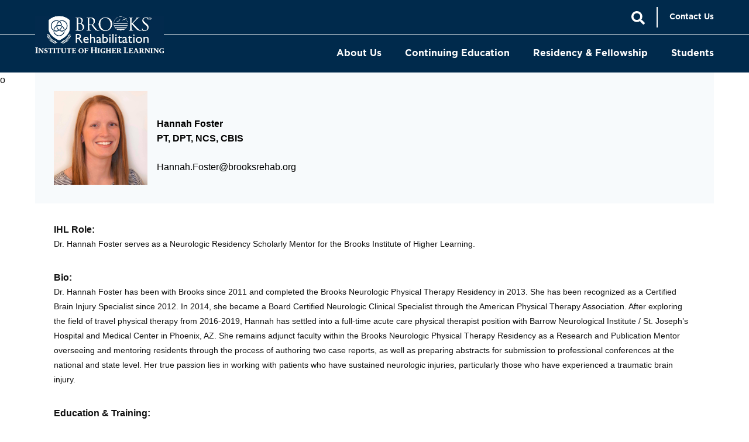

--- FILE ---
content_type: text/html; charset=UTF-8
request_url: https://www.brooksihl.org/faculty/hannah-foster/
body_size: 40327
content:
<!DOCTYPE html>
<html lang="en-US">
<head>

<meta charset="UTF-8">
<meta name="viewport" content="width=device-width, initial-scale=1">

<link rel="profile" href="http://gmpg.org/xfn/11">
<link rel="pingback" href="https://www.brooksihl.org/xmlrpc.php">

<meta name='robots' content='index, follow, max-image-preview:large, max-snippet:-1, max-video-preview:-1' />

	<!-- This site is optimized with the Yoast SEO plugin v26.6 - https://yoast.com/wordpress/plugins/seo/ -->
	<title>Hannah Foster, PT, DPT, NCS, CBIS | Brooks IHL</title>
	<meta name="description" content="Dr. Hannah Foster is a Neurologic Residency Scholarly Mentor with Brooks IHL." />
	<link rel="canonical" href="http://www.brooksihl.org/faculty/hannah-foster/" />
	<meta property="og:locale" content="en_US" />
	<meta property="og:type" content="article" />
	<meta property="og:title" content="Hannah Foster, PT, DPT, NCS, CBIS | Brooks IHL" />
	<meta property="og:description" content="Dr. Hannah Foster is a Neurologic Residency Scholarly Mentor with Brooks IHL." />
	<meta property="og:url" content="http://www.brooksihl.org/faculty/hannah-foster/" />
	<meta property="og:site_name" content="Brooks Institute of Higher Learning" />
	<meta property="article:modified_time" content="2023-01-20T22:11:43+00:00" />
	<meta name="twitter:card" content="summary_large_image" />
	<script type="application/ld+json" class="yoast-schema-graph">{"@context":"https://schema.org","@graph":[{"@type":"WebPage","@id":"http://www.brooksihl.org/faculty/hannah-foster/","url":"http://www.brooksihl.org/faculty/hannah-foster/","name":"Hannah Foster, PT, DPT, NCS, CBIS | Brooks IHL","isPartOf":{"@id":"https://www.brooksihl.org/#website"},"datePublished":"2020-11-18T19:53:39+00:00","dateModified":"2023-01-20T22:11:43+00:00","description":"Dr. Hannah Foster is a Neurologic Residency Scholarly Mentor with Brooks IHL.","breadcrumb":{"@id":"http://www.brooksihl.org/faculty/hannah-foster/#breadcrumb"},"inLanguage":"en-US","potentialAction":[{"@type":"ReadAction","target":["http://www.brooksihl.org/faculty/hannah-foster/"]}]},{"@type":"BreadcrumbList","@id":"http://www.brooksihl.org/faculty/hannah-foster/#breadcrumb","itemListElement":[{"@type":"ListItem","position":1,"name":"Home","item":"https://www.brooksihl.org/"},{"@type":"ListItem","position":2,"name":"Hannah Foster"}]},{"@type":"WebSite","@id":"https://www.brooksihl.org/#website","url":"https://www.brooksihl.org/","name":"Brooks Institute of Higher Learning","description":"Inspire &amp; Innovate","potentialAction":[{"@type":"SearchAction","target":{"@type":"EntryPoint","urlTemplate":"https://www.brooksihl.org/?s={search_term_string}"},"query-input":{"@type":"PropertyValueSpecification","valueRequired":true,"valueName":"search_term_string"}}],"inLanguage":"en-US"}]}</script>
	<!-- / Yoast SEO plugin. -->


<link rel='dns-prefetch' href='//ajax.googleapis.com' />
<link rel='dns-prefetch' href='//www.brooksihl.org' />
<link rel="alternate" title="oEmbed (JSON)" type="application/json+oembed" href="https://www.brooksihl.org/wp-json/oembed/1.0/embed?url=https%3A%2F%2Fwww.brooksihl.org%2Ffaculty%2Fhannah-foster%2F" />
<link rel="alternate" title="oEmbed (XML)" type="text/xml+oembed" href="https://www.brooksihl.org/wp-json/oembed/1.0/embed?url=https%3A%2F%2Fwww.brooksihl.org%2Ffaculty%2Fhannah-foster%2F&#038;format=xml" />
<style id='wp-img-auto-sizes-contain-inline-css' type='text/css'>
img:is([sizes=auto i],[sizes^="auto," i]){contain-intrinsic-size:3000px 1500px}
/*# sourceURL=wp-img-auto-sizes-contain-inline-css */
</style>
<style id='wp-emoji-styles-inline-css' type='text/css'>

	img.wp-smiley, img.emoji {
		display: inline !important;
		border: none !important;
		box-shadow: none !important;
		height: 1em !important;
		width: 1em !important;
		margin: 0 0.07em !important;
		vertical-align: -0.1em !important;
		background: none !important;
		padding: 0 !important;
	}
/*# sourceURL=wp-emoji-styles-inline-css */
</style>
<style id='wp-block-library-inline-css' type='text/css'>
:root{--wp-block-synced-color:#7a00df;--wp-block-synced-color--rgb:122,0,223;--wp-bound-block-color:var(--wp-block-synced-color);--wp-editor-canvas-background:#ddd;--wp-admin-theme-color:#007cba;--wp-admin-theme-color--rgb:0,124,186;--wp-admin-theme-color-darker-10:#006ba1;--wp-admin-theme-color-darker-10--rgb:0,107,160.5;--wp-admin-theme-color-darker-20:#005a87;--wp-admin-theme-color-darker-20--rgb:0,90,135;--wp-admin-border-width-focus:2px}@media (min-resolution:192dpi){:root{--wp-admin-border-width-focus:1.5px}}.wp-element-button{cursor:pointer}:root .has-very-light-gray-background-color{background-color:#eee}:root .has-very-dark-gray-background-color{background-color:#313131}:root .has-very-light-gray-color{color:#eee}:root .has-very-dark-gray-color{color:#313131}:root .has-vivid-green-cyan-to-vivid-cyan-blue-gradient-background{background:linear-gradient(135deg,#00d084,#0693e3)}:root .has-purple-crush-gradient-background{background:linear-gradient(135deg,#34e2e4,#4721fb 50%,#ab1dfe)}:root .has-hazy-dawn-gradient-background{background:linear-gradient(135deg,#faaca8,#dad0ec)}:root .has-subdued-olive-gradient-background{background:linear-gradient(135deg,#fafae1,#67a671)}:root .has-atomic-cream-gradient-background{background:linear-gradient(135deg,#fdd79a,#004a59)}:root .has-nightshade-gradient-background{background:linear-gradient(135deg,#330968,#31cdcf)}:root .has-midnight-gradient-background{background:linear-gradient(135deg,#020381,#2874fc)}:root{--wp--preset--font-size--normal:16px;--wp--preset--font-size--huge:42px}.has-regular-font-size{font-size:1em}.has-larger-font-size{font-size:2.625em}.has-normal-font-size{font-size:var(--wp--preset--font-size--normal)}.has-huge-font-size{font-size:var(--wp--preset--font-size--huge)}.has-text-align-center{text-align:center}.has-text-align-left{text-align:left}.has-text-align-right{text-align:right}.has-fit-text{white-space:nowrap!important}#end-resizable-editor-section{display:none}.aligncenter{clear:both}.items-justified-left{justify-content:flex-start}.items-justified-center{justify-content:center}.items-justified-right{justify-content:flex-end}.items-justified-space-between{justify-content:space-between}.screen-reader-text{border:0;clip-path:inset(50%);height:1px;margin:-1px;overflow:hidden;padding:0;position:absolute;width:1px;word-wrap:normal!important}.screen-reader-text:focus{background-color:#ddd;clip-path:none;color:#444;display:block;font-size:1em;height:auto;left:5px;line-height:normal;padding:15px 23px 14px;text-decoration:none;top:5px;width:auto;z-index:100000}html :where(.has-border-color){border-style:solid}html :where([style*=border-top-color]){border-top-style:solid}html :where([style*=border-right-color]){border-right-style:solid}html :where([style*=border-bottom-color]){border-bottom-style:solid}html :where([style*=border-left-color]){border-left-style:solid}html :where([style*=border-width]){border-style:solid}html :where([style*=border-top-width]){border-top-style:solid}html :where([style*=border-right-width]){border-right-style:solid}html :where([style*=border-bottom-width]){border-bottom-style:solid}html :where([style*=border-left-width]){border-left-style:solid}html :where(img[class*=wp-image-]){height:auto;max-width:100%}:where(figure){margin:0 0 1em}html :where(.is-position-sticky){--wp-admin--admin-bar--position-offset:var(--wp-admin--admin-bar--height,0px)}@media screen and (max-width:600px){html :where(.is-position-sticky){--wp-admin--admin-bar--position-offset:0px}}

/*# sourceURL=wp-block-library-inline-css */
</style><style id='global-styles-inline-css' type='text/css'>
:root{--wp--preset--aspect-ratio--square: 1;--wp--preset--aspect-ratio--4-3: 4/3;--wp--preset--aspect-ratio--3-4: 3/4;--wp--preset--aspect-ratio--3-2: 3/2;--wp--preset--aspect-ratio--2-3: 2/3;--wp--preset--aspect-ratio--16-9: 16/9;--wp--preset--aspect-ratio--9-16: 9/16;--wp--preset--color--black: #000000;--wp--preset--color--cyan-bluish-gray: #abb8c3;--wp--preset--color--white: #ffffff;--wp--preset--color--pale-pink: #f78da7;--wp--preset--color--vivid-red: #cf2e2e;--wp--preset--color--luminous-vivid-orange: #ff6900;--wp--preset--color--luminous-vivid-amber: #fcb900;--wp--preset--color--light-green-cyan: #7bdcb5;--wp--preset--color--vivid-green-cyan: #00d084;--wp--preset--color--pale-cyan-blue: #8ed1fc;--wp--preset--color--vivid-cyan-blue: #0693e3;--wp--preset--color--vivid-purple: #9b51e0;--wp--preset--gradient--vivid-cyan-blue-to-vivid-purple: linear-gradient(135deg,rgb(6,147,227) 0%,rgb(155,81,224) 100%);--wp--preset--gradient--light-green-cyan-to-vivid-green-cyan: linear-gradient(135deg,rgb(122,220,180) 0%,rgb(0,208,130) 100%);--wp--preset--gradient--luminous-vivid-amber-to-luminous-vivid-orange: linear-gradient(135deg,rgb(252,185,0) 0%,rgb(255,105,0) 100%);--wp--preset--gradient--luminous-vivid-orange-to-vivid-red: linear-gradient(135deg,rgb(255,105,0) 0%,rgb(207,46,46) 100%);--wp--preset--gradient--very-light-gray-to-cyan-bluish-gray: linear-gradient(135deg,rgb(238,238,238) 0%,rgb(169,184,195) 100%);--wp--preset--gradient--cool-to-warm-spectrum: linear-gradient(135deg,rgb(74,234,220) 0%,rgb(151,120,209) 20%,rgb(207,42,186) 40%,rgb(238,44,130) 60%,rgb(251,105,98) 80%,rgb(254,248,76) 100%);--wp--preset--gradient--blush-light-purple: linear-gradient(135deg,rgb(255,206,236) 0%,rgb(152,150,240) 100%);--wp--preset--gradient--blush-bordeaux: linear-gradient(135deg,rgb(254,205,165) 0%,rgb(254,45,45) 50%,rgb(107,0,62) 100%);--wp--preset--gradient--luminous-dusk: linear-gradient(135deg,rgb(255,203,112) 0%,rgb(199,81,192) 50%,rgb(65,88,208) 100%);--wp--preset--gradient--pale-ocean: linear-gradient(135deg,rgb(255,245,203) 0%,rgb(182,227,212) 50%,rgb(51,167,181) 100%);--wp--preset--gradient--electric-grass: linear-gradient(135deg,rgb(202,248,128) 0%,rgb(113,206,126) 100%);--wp--preset--gradient--midnight: linear-gradient(135deg,rgb(2,3,129) 0%,rgb(40,116,252) 100%);--wp--preset--font-size--small: 13px;--wp--preset--font-size--medium: 20px;--wp--preset--font-size--large: 36px;--wp--preset--font-size--x-large: 42px;--wp--preset--spacing--20: 0.44rem;--wp--preset--spacing--30: 0.67rem;--wp--preset--spacing--40: 1rem;--wp--preset--spacing--50: 1.5rem;--wp--preset--spacing--60: 2.25rem;--wp--preset--spacing--70: 3.38rem;--wp--preset--spacing--80: 5.06rem;--wp--preset--shadow--natural: 6px 6px 9px rgba(0, 0, 0, 0.2);--wp--preset--shadow--deep: 12px 12px 50px rgba(0, 0, 0, 0.4);--wp--preset--shadow--sharp: 6px 6px 0px rgba(0, 0, 0, 0.2);--wp--preset--shadow--outlined: 6px 6px 0px -3px rgb(255, 255, 255), 6px 6px rgb(0, 0, 0);--wp--preset--shadow--crisp: 6px 6px 0px rgb(0, 0, 0);}:where(.is-layout-flex){gap: 0.5em;}:where(.is-layout-grid){gap: 0.5em;}body .is-layout-flex{display: flex;}.is-layout-flex{flex-wrap: wrap;align-items: center;}.is-layout-flex > :is(*, div){margin: 0;}body .is-layout-grid{display: grid;}.is-layout-grid > :is(*, div){margin: 0;}:where(.wp-block-columns.is-layout-flex){gap: 2em;}:where(.wp-block-columns.is-layout-grid){gap: 2em;}:where(.wp-block-post-template.is-layout-flex){gap: 1.25em;}:where(.wp-block-post-template.is-layout-grid){gap: 1.25em;}.has-black-color{color: var(--wp--preset--color--black) !important;}.has-cyan-bluish-gray-color{color: var(--wp--preset--color--cyan-bluish-gray) !important;}.has-white-color{color: var(--wp--preset--color--white) !important;}.has-pale-pink-color{color: var(--wp--preset--color--pale-pink) !important;}.has-vivid-red-color{color: var(--wp--preset--color--vivid-red) !important;}.has-luminous-vivid-orange-color{color: var(--wp--preset--color--luminous-vivid-orange) !important;}.has-luminous-vivid-amber-color{color: var(--wp--preset--color--luminous-vivid-amber) !important;}.has-light-green-cyan-color{color: var(--wp--preset--color--light-green-cyan) !important;}.has-vivid-green-cyan-color{color: var(--wp--preset--color--vivid-green-cyan) !important;}.has-pale-cyan-blue-color{color: var(--wp--preset--color--pale-cyan-blue) !important;}.has-vivid-cyan-blue-color{color: var(--wp--preset--color--vivid-cyan-blue) !important;}.has-vivid-purple-color{color: var(--wp--preset--color--vivid-purple) !important;}.has-black-background-color{background-color: var(--wp--preset--color--black) !important;}.has-cyan-bluish-gray-background-color{background-color: var(--wp--preset--color--cyan-bluish-gray) !important;}.has-white-background-color{background-color: var(--wp--preset--color--white) !important;}.has-pale-pink-background-color{background-color: var(--wp--preset--color--pale-pink) !important;}.has-vivid-red-background-color{background-color: var(--wp--preset--color--vivid-red) !important;}.has-luminous-vivid-orange-background-color{background-color: var(--wp--preset--color--luminous-vivid-orange) !important;}.has-luminous-vivid-amber-background-color{background-color: var(--wp--preset--color--luminous-vivid-amber) !important;}.has-light-green-cyan-background-color{background-color: var(--wp--preset--color--light-green-cyan) !important;}.has-vivid-green-cyan-background-color{background-color: var(--wp--preset--color--vivid-green-cyan) !important;}.has-pale-cyan-blue-background-color{background-color: var(--wp--preset--color--pale-cyan-blue) !important;}.has-vivid-cyan-blue-background-color{background-color: var(--wp--preset--color--vivid-cyan-blue) !important;}.has-vivid-purple-background-color{background-color: var(--wp--preset--color--vivid-purple) !important;}.has-black-border-color{border-color: var(--wp--preset--color--black) !important;}.has-cyan-bluish-gray-border-color{border-color: var(--wp--preset--color--cyan-bluish-gray) !important;}.has-white-border-color{border-color: var(--wp--preset--color--white) !important;}.has-pale-pink-border-color{border-color: var(--wp--preset--color--pale-pink) !important;}.has-vivid-red-border-color{border-color: var(--wp--preset--color--vivid-red) !important;}.has-luminous-vivid-orange-border-color{border-color: var(--wp--preset--color--luminous-vivid-orange) !important;}.has-luminous-vivid-amber-border-color{border-color: var(--wp--preset--color--luminous-vivid-amber) !important;}.has-light-green-cyan-border-color{border-color: var(--wp--preset--color--light-green-cyan) !important;}.has-vivid-green-cyan-border-color{border-color: var(--wp--preset--color--vivid-green-cyan) !important;}.has-pale-cyan-blue-border-color{border-color: var(--wp--preset--color--pale-cyan-blue) !important;}.has-vivid-cyan-blue-border-color{border-color: var(--wp--preset--color--vivid-cyan-blue) !important;}.has-vivid-purple-border-color{border-color: var(--wp--preset--color--vivid-purple) !important;}.has-vivid-cyan-blue-to-vivid-purple-gradient-background{background: var(--wp--preset--gradient--vivid-cyan-blue-to-vivid-purple) !important;}.has-light-green-cyan-to-vivid-green-cyan-gradient-background{background: var(--wp--preset--gradient--light-green-cyan-to-vivid-green-cyan) !important;}.has-luminous-vivid-amber-to-luminous-vivid-orange-gradient-background{background: var(--wp--preset--gradient--luminous-vivid-amber-to-luminous-vivid-orange) !important;}.has-luminous-vivid-orange-to-vivid-red-gradient-background{background: var(--wp--preset--gradient--luminous-vivid-orange-to-vivid-red) !important;}.has-very-light-gray-to-cyan-bluish-gray-gradient-background{background: var(--wp--preset--gradient--very-light-gray-to-cyan-bluish-gray) !important;}.has-cool-to-warm-spectrum-gradient-background{background: var(--wp--preset--gradient--cool-to-warm-spectrum) !important;}.has-blush-light-purple-gradient-background{background: var(--wp--preset--gradient--blush-light-purple) !important;}.has-blush-bordeaux-gradient-background{background: var(--wp--preset--gradient--blush-bordeaux) !important;}.has-luminous-dusk-gradient-background{background: var(--wp--preset--gradient--luminous-dusk) !important;}.has-pale-ocean-gradient-background{background: var(--wp--preset--gradient--pale-ocean) !important;}.has-electric-grass-gradient-background{background: var(--wp--preset--gradient--electric-grass) !important;}.has-midnight-gradient-background{background: var(--wp--preset--gradient--midnight) !important;}.has-small-font-size{font-size: var(--wp--preset--font-size--small) !important;}.has-medium-font-size{font-size: var(--wp--preset--font-size--medium) !important;}.has-large-font-size{font-size: var(--wp--preset--font-size--large) !important;}.has-x-large-font-size{font-size: var(--wp--preset--font-size--x-large) !important;}
/*# sourceURL=global-styles-inline-css */
</style>

<style id='classic-theme-styles-inline-css' type='text/css'>
/*! This file is auto-generated */
.wp-block-button__link{color:#fff;background-color:#32373c;border-radius:9999px;box-shadow:none;text-decoration:none;padding:calc(.667em + 2px) calc(1.333em + 2px);font-size:1.125em}.wp-block-file__button{background:#32373c;color:#fff;text-decoration:none}
/*# sourceURL=/wp-includes/css/classic-themes.min.css */
</style>
<link rel='stylesheet' id='tailwind-css' href='https://www.brooksihl.org/wp-content/themes/brooks-ihl/dist/css/tailwind.css?ver=1769572170' type='text/css' media='all' />
<link rel='stylesheet' id='main-css' href='https://www.brooksihl.org/wp-content/themes/brooks-ihl/dist/css/main.css?ver=1769572170' type='text/css' media='all' />
<link rel='stylesheet' id='slick-carousel-css' href='https://www.brooksihl.org/wp-content/themes/brooks-ihl/dist/css/slick.css?ver=1.8.1' type='text/css' media='all' />
<script type="text/javascript" src="https://ajax.googleapis.com/ajax/libs/jquery/3.2.1/jquery.min.js?ver=3.2.1" id="jquery-js"></script>
<link rel="https://api.w.org/" href="https://www.brooksihl.org/wp-json/" /><link rel='shortlink' href='https://www.brooksihl.org/?p=438' />
<link rel="icon" href="https://www.brooksihl.org/wp-content/uploads/2021/02/cropped-BRK_Favicon-01-32x32.png" sizes="32x32" />
<link rel="icon" href="https://www.brooksihl.org/wp-content/uploads/2021/02/cropped-BRK_Favicon-01-192x192.png" sizes="192x192" />
<link rel="apple-touch-icon" href="https://www.brooksihl.org/wp-content/uploads/2021/02/cropped-BRK_Favicon-01-180x180.png" />
<meta name="msapplication-TileImage" content="https://www.brooksihl.org/wp-content/uploads/2021/02/cropped-BRK_Favicon-01-270x270.png" />

<!-- Google tag (gtag.js) -->
<script async src="https://www.googletagmanager.com/gtag/js?id=G-TZ46YQ6MN9"></script>
<script>
  window.dataLayer = window.dataLayer || [];
  function gtag(){dataLayer.push(arguments);}
  gtag('js', new Date());

  gtag('config', 'G-TZ46YQ6MN9');
</script>

<!-- Google Tag Manager -->
<script>(function(w,d,s,l,i){w[l]=w[l]||[];w[l].push({'gtm.start':
new Date().getTime(),event:'gtm.js'});var f=d.getElementsByTagName(s)[0],
j=d.createElement(s),dl=l!='dataLayer'?'&l='+l:'';j.async=true;j.src=
'https://www.googletagmanager.com/gtm.js?id='+i+dl;f.parentNode.insertBefore(j,f);
})(window,document,'script','dataLayer','GTM-WPXMH74');</script>
<!-- End Google Tag Manager -->
</head>


<body class="wp-singular faculty-template-default single single-faculty postid-438 single-format-standard wp-theme-brooks-ihl">
<!-- Google Tag Manager (noscript) -->
<noscript><iframe src="https://www.googletagmanager.com/ns.html?id=GTM-WPXMH74"
height="0" width="0" style="display:none;visibility:hidden"></iframe></noscript>
<!-- End Google Tag Manager (noscript) -->

<!-- accessiBe widget -->
<script> (function(){ var s = document.createElement('script'); var h = document.querySelector('head') || document.body; s.src = 'https://acsbapp.com/apps/app/dist/js/app.js'; s.async = true; s.onload = function(){ acsbJS.init({ statementLink : '', footerHtml : '', hideMobile : false, hideTrigger : false, disableBgProcess : false, language : 'en', position : 'right', leadColor : '#146FF8', triggerColor : '#146FF8', triggerRadius : '50%', triggerPositionX : 'right', triggerPositionY : 'bottom', triggerIcon : 'people', triggerSize : 'bottom', triggerOffsetX : 20, triggerOffsetY : 20, mobile : { triggerSize : 'small', triggerPositionX : 'right', triggerPositionY : 'bottom', triggerOffsetX : 10, triggerOffsetY : 10, triggerRadius : '20' } }); }; h.appendChild(s); })(); </script>
<!-- End accessiBe widget -->

<div id="page">

  <header class="site-header">

	<div class="search">
		<div class="container">
				<form role="search" method="get" class="search-form" action="https://www.brooksihl.org/search/">
		<input type="search" name="search" placeholder="Search..." required value="">
		<button><svg class="svg-inline--fa fa-search fa-w-16" aria-hidden="true" data-prefix="fas" data-icon="search" role="img" xmlns="http://www.w3.org/2000/svg" viewBox="0 0 512 512" data-fa-i2svg="">
				<path fill="currentColor" d="M505 442.7L405.3 343c-4.5-4.5-10.6-7-17-7H372c27.6-35.3 44-79.7 44-128C416 93.1 322.9 0 208 0S0 93.1 0 208s93.1 208 208 208c48.3 0 92.7-16.4 128-44v16.3c0 6.4 2.5 12.5 7 17l99.7 99.7c9.4 9.4 24.6 9.4 33.9 0l28.3-28.3c9.4-9.4 9.4-24.6.1-34zM208 336c-70.7 0-128-57.2-128-128 0-70.7 57.2-128 128-128 70.7 0 128 57.2 128 128 0 70.7-57.2 128-128 128z"></path>
			</svg></button>
	</form>
			<nav id="search-menu">
				<ul id="menu-header-search-menu" class="menu"><li id="menu-item-421" class="menu-item menu-item-type-post_type menu-item-object-page menu-item-421"><a href="https://www.brooksihl.org/contact/">Contact Us</a></li>
</ul>			</nav>
		</div>
	</div>

	<div class="main">
		<div class="container site-header__logo">
			<a href="https://www.brooksihl.org" class="logo">
				<img src="https://www.brooksihl.org/wp-content/uploads/2021/02/ihl-white-bl-final.jpg" alt="" class="logo-light">
							</a>
			<button class="menu-button" id="js-nav-toggle"><span></span></button>

			<nav id="mobile-menu" class="site-header__nav">
				<a href="#content" class="skip">Skip to content</a>
				<ul id="menu-header-main-menu" class="nav__inner"><li id="menu-item-852" class="menu-item menu-item-type-post_type menu-item-object-page menu-item-has-children menu-item-852"><a href="https://www.brooksihl.org/about-us/">About Us<span class="arrow"><svg xmlns="http://www.w3.org/2000/svg" width="19" height="11" viewBox="0 0 19 11"><polyline fill="none" stroke="#FFF" points="366 108 375.61 116.886 384.889 108" transform="translate(-366 -107)"/></svg></span></a>
<ul class="sub-menu">
	<li id="menu-item-867" class="menu-item menu-item-type-post_type menu-item-object-page menu-item-867"><a href="https://www.brooksihl.org/accreditation/">Accreditation<span class="arrow"><svg xmlns="http://www.w3.org/2000/svg" width="19" height="11" viewBox="0 0 19 11"><polyline fill="none" stroke="#FFF" points="366 108 375.61 116.886 384.889 108" transform="translate(-366 -107)"/></svg></span></a></li>
	<li id="menu-item-853" class="menu-item menu-item-type-post_type menu-item-object-page menu-item-853"><a href="https://www.brooksihl.org/faculty/">Faculty<span class="arrow"><svg xmlns="http://www.w3.org/2000/svg" width="19" height="11" viewBox="0 0 19 11"><polyline fill="none" stroke="#FFF" points="366 108 375.61 116.886 384.889 108" transform="translate(-366 -107)"/></svg></span></a></li>
	<li id="menu-item-854" class="menu-item menu-item-type-post_type menu-item-object-page menu-item-854"><a href="https://www.brooksihl.org/faqs/">FAQs<span class="arrow"><svg xmlns="http://www.w3.org/2000/svg" width="19" height="11" viewBox="0 0 19 11"><polyline fill="none" stroke="#FFF" points="366 108 375.61 116.886 384.889 108" transform="translate(-366 -107)"/></svg></span></a></li>
	<li id="menu-item-4695" class="menu-item menu-item-type-post_type menu-item-object-page menu-item-4695"><a href="https://www.brooksihl.org/news/">News<span class="arrow"><svg xmlns="http://www.w3.org/2000/svg" width="19" height="11" viewBox="0 0 19 11"><polyline fill="none" stroke="#FFF" points="366 108 375.61 116.886 384.889 108" transform="translate(-366 -107)"/></svg></span></a></li>
</ul>
</li>
<li id="menu-item-1338" class="menu-item menu-item-type-post_type menu-item-object-page menu-item-has-children menu-item-1338"><a href="https://www.brooksihl.org/continuing-education-overview/">Continuing Education<span class="arrow"><svg xmlns="http://www.w3.org/2000/svg" width="19" height="11" viewBox="0 0 19 11"><polyline fill="none" stroke="#FFF" points="366 108 375.61 116.886 384.889 108" transform="translate(-366 -107)"/></svg></span></a>
<ul class="sub-menu">
	<li id="menu-item-419" class="menu-item menu-item-type-post_type menu-item-object-page menu-item-419"><a href="https://www.brooksihl.org/continuing-education/">Continuing Education Catalog<span class="arrow"><svg xmlns="http://www.w3.org/2000/svg" width="19" height="11" viewBox="0 0 19 11"><polyline fill="none" stroke="#FFF" points="366 108 375.61 116.886 384.889 108" transform="translate(-366 -107)"/></svg></span></a></li>
	<li id="menu-item-1368" class="menu-item menu-item-type-post_type menu-item-object-page menu-item-1368"><a href="https://www.brooksihl.org/innovative-topics-in-rehabilitation-series/">Innovative Topics in Rehabilitation<span class="arrow"><svg xmlns="http://www.w3.org/2000/svg" width="19" height="11" viewBox="0 0 19 11"><polyline fill="none" stroke="#FFF" points="366 108 375.61 116.886 384.889 108" transform="translate(-366 -107)"/></svg></span></a></li>
	<li id="menu-item-868" class="menu-item menu-item-type-post_type menu-item-object-page menu-item-868"><a href="https://www.brooksihl.org/host-a-course/">Host a Course<span class="arrow"><svg xmlns="http://www.w3.org/2000/svg" width="19" height="11" viewBox="0 0 19 11"><polyline fill="none" stroke="#FFF" points="366 108 375.61 116.886 384.889 108" transform="translate(-366 -107)"/></svg></span></a></li>
	<li id="menu-item-2193" class="menu-item menu-item-type-post_type menu-item-object-page menu-item-2193"><a href="https://www.brooksihl.org/ceu-course-policies-and-procedures/">CEU Course Policies and Procedures<span class="arrow"><svg xmlns="http://www.w3.org/2000/svg" width="19" height="11" viewBox="0 0 19 11"><polyline fill="none" stroke="#FFF" points="366 108 375.61 116.886 384.889 108" transform="translate(-366 -107)"/></svg></span></a></li>
</ul>
</li>
<li id="menu-item-1567" class="menu-item menu-item-type-post_type menu-item-object-page menu-item-has-children menu-item-1567"><a href="https://www.brooksihl.org/residencies/">Residency &#038; Fellowship<span class="arrow"><svg xmlns="http://www.w3.org/2000/svg" width="19" height="11" viewBox="0 0 19 11"><polyline fill="none" stroke="#FFF" points="366 108 375.61 116.886 384.889 108" transform="translate(-366 -107)"/></svg></span></a>
<ul class="sub-menu">
	<li id="menu-item-593" class="menu-item menu-item-type-post_type menu-item-object-residencies menu-item-593"><a href="https://www.brooksihl.org/residencies/geriatric/">Geriatric PT Residency<span class="arrow"><svg xmlns="http://www.w3.org/2000/svg" width="19" height="11" viewBox="0 0 19 11"><polyline fill="none" stroke="#FFF" points="366 108 375.61 116.886 384.889 108" transform="translate(-366 -107)"/></svg></span></a></li>
	<li id="menu-item-590" class="menu-item menu-item-type-post_type menu-item-object-residencies menu-item-590"><a href="https://www.brooksihl.org/residencies/neurologic-physical-therapy/">Neurologic PT Residency<span class="arrow"><svg xmlns="http://www.w3.org/2000/svg" width="19" height="11" viewBox="0 0 19 11"><polyline fill="none" stroke="#FFF" points="366 108 375.61 116.886 384.889 108" transform="translate(-366 -107)"/></svg></span></a></li>
	<li id="menu-item-592" class="menu-item menu-item-type-post_type menu-item-object-residencies menu-item-592"><a href="https://www.brooksihl.org/residencies/orthopaedic/">Orthopaedic PT Residency<span class="arrow"><svg xmlns="http://www.w3.org/2000/svg" width="19" height="11" viewBox="0 0 19 11"><polyline fill="none" stroke="#FFF" points="366 108 375.61 116.886 384.889 108" transform="translate(-366 -107)"/></svg></span></a></li>
	<li id="menu-item-591" class="menu-item menu-item-type-post_type menu-item-object-residencies menu-item-591"><a href="https://www.brooksihl.org/residencies/pediatric/">Pediatric PT Residency<span class="arrow"><svg xmlns="http://www.w3.org/2000/svg" width="19" height="11" viewBox="0 0 19 11"><polyline fill="none" stroke="#FFF" points="366 108 375.61 116.886 384.889 108" transform="translate(-366 -107)"/></svg></span></a></li>
	<li id="menu-item-589" class="menu-item menu-item-type-post_type menu-item-object-residencies menu-item-589"><a href="https://www.brooksihl.org/residencies/sports/">Sports PT Residency<span class="arrow"><svg xmlns="http://www.w3.org/2000/svg" width="19" height="11" viewBox="0 0 19 11"><polyline fill="none" stroke="#FFF" points="366 108 375.61 116.886 384.889 108" transform="translate(-366 -107)"/></svg></span></a></li>
	<li id="menu-item-588" class="menu-item menu-item-type-post_type menu-item-object-residencies menu-item-588"><a href="https://www.brooksihl.org/residencies/womens-health/">Women’s Health PT Residency<span class="arrow"><svg xmlns="http://www.w3.org/2000/svg" width="19" height="11" viewBox="0 0 19 11"><polyline fill="none" stroke="#FFF" points="366 108 375.61 116.886 384.889 108" transform="translate(-366 -107)"/></svg></span></a></li>
	<li id="menu-item-586" class="menu-item menu-item-type-post_type menu-item-object-residencies menu-item-586"><a href="https://www.brooksihl.org/residencies/neurologic-occupational-therapy/">Neurologic OT Fellowship<span class="arrow"><svg xmlns="http://www.w3.org/2000/svg" width="19" height="11" viewBox="0 0 19 11"><polyline fill="none" stroke="#FFF" points="366 108 375.61 116.886 384.889 108" transform="translate(-366 -107)"/></svg></span></a></li>
	<li id="menu-item-587" class="menu-item menu-item-type-post_type menu-item-object-residencies menu-item-587"><a href="https://www.brooksihl.org/residencies/orthopaedic-manual-physical-therapy/">Orthopaedic Manual PT (OMPT) Fellowship<span class="arrow"><svg xmlns="http://www.w3.org/2000/svg" width="19" height="11" viewBox="0 0 19 11"><polyline fill="none" stroke="#FFF" points="366 108 375.61 116.886 384.889 108" transform="translate(-366 -107)"/></svg></span></a></li>
	<li id="menu-item-1349" class="menu-item menu-item-type-post_type menu-item-object-residencies menu-item-1349"><a href="https://www.brooksihl.org/residencies/speech-therapy-clinical-fellowship/">Speech Therapy Clinical Fellowship<span class="arrow"><svg xmlns="http://www.w3.org/2000/svg" width="19" height="11" viewBox="0 0 19 11"><polyline fill="none" stroke="#FFF" points="366 108 375.61 116.886 384.889 108" transform="translate(-366 -107)"/></svg></span></a></li>
	<li id="menu-item-3490" class="menu-item menu-item-type-post_type menu-item-object-residencies menu-item-3490"><a href="https://www.brooksihl.org/residencies/transition-to-practice-nursing-program/">Transition to Practice Nursing Program<span class="arrow"><svg xmlns="http://www.w3.org/2000/svg" width="19" height="11" viewBox="0 0 19 11"><polyline fill="none" stroke="#FFF" points="366 108 375.61 116.886 384.889 108" transform="translate(-366 -107)"/></svg></span></a></li>
</ul>
</li>
<li id="menu-item-420" class="menu-item menu-item-type-post_type menu-item-object-page menu-item-has-children menu-item-420"><a href="https://www.brooksihl.org/students/">Students<span class="arrow"><svg xmlns="http://www.w3.org/2000/svg" width="19" height="11" viewBox="0 0 19 11"><polyline fill="none" stroke="#FFF" points="366 108 375.61 116.886 384.889 108" transform="translate(-366 -107)"/></svg></span></a>
<ul class="sub-menu">
	<li id="menu-item-580" class="menu-item menu-item-type-post_type menu-item-object-students menu-item-580"><a href="https://www.brooksihl.org/students/internships/">Clinical Student Internships<span class="arrow"><svg xmlns="http://www.w3.org/2000/svg" width="19" height="11" viewBox="0 0 19 11"><polyline fill="none" stroke="#FFF" points="366 108 375.61 116.886 384.889 108" transform="translate(-366 -107)"/></svg></span></a></li>
	<li id="menu-item-579" class="menu-item menu-item-type-post_type menu-item-object-students menu-item-579"><a href="https://www.brooksihl.org/students/doctor-of-occupational-therapy-capstone/">Doctor of OT Capstone Students<span class="arrow"><svg xmlns="http://www.w3.org/2000/svg" width="19" height="11" viewBox="0 0 19 11"><polyline fill="none" stroke="#FFF" points="366 108 375.61 116.886 384.889 108" transform="translate(-366 -107)"/></svg></span></a></li>
	<li id="menu-item-581" class="menu-item menu-item-type-post_type menu-item-object-students menu-item-581"><a href="https://www.brooksihl.org/students/internships/exercise-physiology-and-public-health/">Exercise Physiology &#038; Public Health Students<span class="arrow"><svg xmlns="http://www.w3.org/2000/svg" width="19" height="11" viewBox="0 0 19 11"><polyline fill="none" stroke="#FFF" points="366 108 375.61 116.886 384.889 108" transform="translate(-366 -107)"/></svg></span></a></li>
	<li id="menu-item-582" class="menu-item menu-item-type-post_type menu-item-object-students menu-item-582"><a href="https://www.brooksihl.org/students/internships/music-therapy/">Music Therapy Students<span class="arrow"><svg xmlns="http://www.w3.org/2000/svg" width="19" height="11" viewBox="0 0 19 11"><polyline fill="none" stroke="#FFF" points="366 108 375.61 116.886 384.889 108" transform="translate(-366 -107)"/></svg></span></a></li>
	<li id="menu-item-585" class="menu-item menu-item-type-post_type menu-item-object-students menu-item-585"><a href="https://www.brooksihl.org/students/internships/physical-and-occupational-therapy/">Physical &#038; Occupational Therapy Students<span class="arrow"><svg xmlns="http://www.w3.org/2000/svg" width="19" height="11" viewBox="0 0 19 11"><polyline fill="none" stroke="#FFF" points="366 108 375.61 116.886 384.889 108" transform="translate(-366 -107)"/></svg></span></a></li>
	<li id="menu-item-898" class="menu-item menu-item-type-post_type menu-item-object-page menu-item-898"><a href="https://www.brooksihl.org/pre-observation/">Pre-Professional Observation<span class="arrow"><svg xmlns="http://www.w3.org/2000/svg" width="19" height="11" viewBox="0 0 19 11"><polyline fill="none" stroke="#FFF" points="366 108 375.61 116.886 384.889 108" transform="translate(-366 -107)"/></svg></span></a></li>
	<li id="menu-item-583" class="menu-item menu-item-type-post_type menu-item-object-students menu-item-583"><a href="https://www.brooksihl.org/students/internships/recreational-therapy/">Recreational Therapy Students<span class="arrow"><svg xmlns="http://www.w3.org/2000/svg" width="19" height="11" viewBox="0 0 19 11"><polyline fill="none" stroke="#FFF" points="366 108 375.61 116.886 384.889 108" transform="translate(-366 -107)"/></svg></span></a></li>
	<li id="menu-item-584" class="menu-item menu-item-type-post_type menu-item-object-students menu-item-584"><a href="https://www.brooksihl.org/students/internships/speech-therapy/">Speech-Language Pathologist Students<span class="arrow"><svg xmlns="http://www.w3.org/2000/svg" width="19" height="11" viewBox="0 0 19 11"><polyline fill="none" stroke="#FFF" points="366 108 375.61 116.886 384.889 108" transform="translate(-366 -107)"/></svg></span></a></li>
	<li id="menu-item-3964" class="menu-item menu-item-type-post_type menu-item-object-students menu-item-3964"><a href="https://www.brooksihl.org/students/non-clinical-administrative-student-internship/">Non-Clinical (Administrative) Student Internship<span class="arrow"><svg xmlns="http://www.w3.org/2000/svg" width="19" height="11" viewBox="0 0 19 11"><polyline fill="none" stroke="#FFF" points="366 108 375.61 116.886 384.889 108" transform="translate(-366 -107)"/></svg></span></a></li>
</ul>
</li>
</ul>				<div class="mobile-search-menu">
					<ul id="menu-header-search-menu-1" class="menu"><li class="menu-item menu-item-type-post_type menu-item-object-page menu-item-421"><a href="https://www.brooksihl.org/contact/">Contact Us</a></li>
</ul>						<form role="search" method="get" class="search-form" action="https://www.brooksihl.org/search/">
		<input type="search" name="search" placeholder="Search..." required value="">
		<button><svg class="svg-inline--fa fa-search fa-w-16" aria-hidden="true" data-prefix="fas" data-icon="search" role="img" xmlns="http://www.w3.org/2000/svg" viewBox="0 0 512 512" data-fa-i2svg="">
				<path fill="currentColor" d="M505 442.7L405.3 343c-4.5-4.5-10.6-7-17-7H372c27.6-35.3 44-79.7 44-128C416 93.1 322.9 0 208 0S0 93.1 0 208s93.1 208 208 208c48.3 0 92.7-16.4 128-44v16.3c0 6.4 2.5 12.5 7 17l99.7 99.7c9.4 9.4 24.6 9.4 33.9 0l28.3-28.3c9.4-9.4 9.4-24.6.1-34zM208 336c-70.7 0-128-57.2-128-128 0-70.7 57.2-128 128-128 70.7 0 128 57.2 128 128 0 70.7-57.2 128-128 128z"></path>
			</svg></button>
	</form>
				</div>
			</nav>
		</div>
	</div>

</header>


<section class="container">
	<div class="w-full p-8 bg-gray-100 flex justify-start items-center">
		<img class=" w-40 h-auto mr-4" src="https://www.brooksihl.org/wp-content/uploads/2020/11/Hannah-Foster.jpg">

		<div>
			<div class="font-bold text-base text-black mt-6">Hannah Foster<br>
				PT, DPT, NCS, CBIS			</div>
			<div class="font-light text-base text-black mt-6">
				Hannah.Foster@brooksrehab.org 
			</div>
		</div>
	</div>
	<div class="bg-white w-full p-8 ">
		<div class="font-black">IHL Role:</div>
		<div class="text-sm">
									Dr. Hannah Foster serves as a Neurologic Residency Scholarly Mentor for the Brooks Institute of Higher Learning. 
								</div>
								<div class=" font-black mt-8">Bio:</div>
		<div class="text-sm">
			<p>Dr. Hannah Foster has been with Brooks since 2011 and completed the Brooks Neurologic Physical Therapy Residency in 2013. She has been recognized as a Certified Brain Injury Specialist since 2012. In 2014, she became a Board Certified Neurologic Clinical Specialist through the American Physical Therapy Association. After exploring the field of travel physical therapy from 2016-2019, Hannah has settled into a full-time acute care physical therapist position with Barrow Neurological Institute / St. Joseph’s Hospital and Medical Center in Phoenix, AZ. She remains adjunct faculty within the Brooks Neurologic Physical Therapy Residency as a Research and Publication Mentor overseeing and mentoring residents through the process of authoring two case reports, as well as preparing abstracts for submission to professional conferences at the national and state level. Her true passion lies in working with patients who have sustained neurologic injuries, particularly those who have experienced a traumatic brain injury.</p>

		</div>
		<div class="font-black mt-8">Education & Training:</div>

		<div class="text-sm">
			<p>Doctorate: Doctor of Physical Therapy (DPT) – Medical University of South Carolina – Charleston, SC – graduated 2011</p>
<p>Residency: Graduated from the Brooks Neurologic PT Residency in 2013</p>
<p>Bachelor&#8217;s: Bachelor’s of Science in Education – University of Dayton – Dayton, Ohio – graduated 2008</p>

		</div>
		<div class="font-black mt-8">Areas of Interest:</div>

		<div class="text-sm">
			<p>Traumatic Brain Injury &amp; Stroke rehabilitation and research, locomotor training</p>

		</div>
		<div class="font-black mt-8">Academic & Professional Activities:</div>

		<div class="text-sm">
			<p>Elected to a two, 3-year terms on the Nominating Committee of the Brain Injury Special Interest Group within the Academy of Neurologic Physical Therapy of the American Physical Therapy Association (2015 – 2018; 2018 &#8211; 2021)</p>
<p>Manuscript reviewer for the Journal of Rehabilitation Research &amp; Development (JRRD) and for Topics in Stroke Rehabilitation</p>

		</div>
		<div class="font-black mt-8">Educational Material:</div>

		<div class="text-sm">
			<p><strong>Peer Reviewed Journals:</strong></p>
<p>Foster H, DeMark L, Spigel PM, Rose DK, and Fox EJ. The effects of backward walking training on balance and mobility in a person with chronic incomplete spinal cord injury: A case report. Physiotherapy Theory &amp; Practice. 2016; 32(7):536-545.</p>
<p>Surdyke L, Fernandez J, Foster H, Spigel PM. Differential Diagnosis and Management of Incomplete Locked-In Syndrome after Traumatic Brain Injury. Case Reports in Neurological Medicine. 2017.</p>
<p><strong>Poster Presentations:</strong></p>
<p>Geer C, Spigel PM, Foster H. Influence of Incline Prone Positioning on Backward Disequilibrium after a Neurological Insult: A Case Report. APTA Combined Sections Meeting, Denver, CO, February 2020. [Poster Presentation]</p>
<p>Lim M, Spigel PM, Foster H. Eccentric Plantar Flexion Training for Tibial Progression in Gait Post Stroke: A Case Report. APTA Combined Sections Meeting, Denver, CO, February 2020. [Poster Presentation]</p>
<p>St. Germain M, Foster H, Spigel PM. A Balance-Based Rehabilitation Program Dosed at 50% Maximal Intensity in an Older Adult with Polymyositis. APTA Combined Sections Meeting, Denver, CO, February 2020. [Poster Presentation]</p>
<p>Bowen K, DeMark L, Foster H, Spigel PM. Smart Phone Enabled Virtual Reality-Based Gait Training for an Individual Post-Stroke: A Case Study. APTA Combined Sections Meeting, Washington D.C., January 2019. [Poster Presentation]</p>
<p>Davidson L, Foster H, Spigel PM. A Motor Learning Approach to Incomplete Spinal Cord Injury: A Case Report. APTA Combined Sections Meeting, Washington D.C., January 2019. [Poster Presentation]</p>
<p>McKinney C, Foster H, Conroy C, Willard G, Spigel PM. The Application of Externally-Paced Locomotor Training for the Recovery of Ambulation in a Patient with Acute Transverse Myelitis. APTA Combined Sections Meeting, Washington D.C., January 2019. [Poster Presentation]</p>
<p>McCoy, M, Foster H, Spigel PM. The Effects of Power and Speed Training in an Individual with a Chronic Stroke. APTA Combined Sections Meeting, Washington D.C., January 2019. [Poster Presentation]</p>
<p>Cahill R, Rankin E, Spigel PM, Foster H, Perry L. Integration of Neuropsychology with Physical Therapy for a Patient with Acute Spinal Cord Injury: A Case Report. APTA Combined Sections Meeting, New Orleans, LA, February 2018. [Accepted: Poster Presentation]</p>
<p>Link A, Perry L, Foster H, Spigel PM. Improving Functional Independence through Task Specific Training Despite Severe Hypertonicity in a Patient with Neuro-Behçet’s: A Case Report. APTA Combined Sections Meeting, New Orleans, LA, February 2018. [Accepted: Poster Presentation]</p>
<p>Gosselin H, Foster H, DeMark L, Spigel PM. Reducing Gait Speed and Improving Balance in an Individual with Parkinson’s Disease and Bilateral Deep Brain Stimulation. APTA Combined Sections Meeting, New Orleans, LA, February 2018. [Accepted: Poster Presentation]</p>
<p>Cron M, Spigel PM, Foster H. Early Aggressive Mobilization Following Locked-In Syndrome from Central Pontine Myelinolysis: A Case Study. APTA Combined Sections Meeting, New Orleans, LA, February 2018. [Accepted: Poster Presentation]</p>
<p>Cron M, Spigel PM, Foster H, DeMark L. Action Observation Treatment in the Functional Retraining of an Individual with Cognitive Impairment following Traumatic Brain Injury: A Case Study. APTA Combined Sections Meeting, New Orleans, LA, February 2018. [Accepted: Poster Presentation]</p>
<p>Baasch K, Spigel PM, Foster H. A Comprehensive Approach to Balance Rehabilitation Following Mild Traumatic Brain Injury: A Case Report. APTA Combined Sections Meeting, San Antonio, TX, February 2017. [Poster Presentation]</p>
<p>Popp C, Spigel PM, Foster H. Improving Functional Mobility and Independence in a Patient with Stiff-Person Syndrome: A Case Report. APTA Combined Sections Meeting, San Antonio, TX, February 2017. [Poster Presentation]</p>
<p>Balkan S, Spigel PM, Fernandex J, Beaulieu CL, Foster H. Aggressive Mobilzation in a Minimall Conscious State: A Case Report. APTA Combined Sections Meeting, San Antonio, TX, February 2017. [Poster Presentation]</p>
<p>Foster H, Conroy C, Freeborn P, and Fox EJ. Combined locomotor and dynamic trunk training to improve ataxia, balance, and walking function in a 17-year old with a traumatic brain injury. APTA Combined Sections Meeting, Anaheim, CA, February 2016. [Poster Presentation]</p>
<p>Freeborn P, Gerena R, Conroy C, Foster H, Vandeventer P, Aceros J, and Fox EJ. A low-cost instrumented walker to assess the effects of upper-limb loading on gait characteristics and muscle activation. APTA Combined Sections Meeting, Anaheim, CA, February 2016. [Poster Presentation]</p>
<p>Foster H, DeMark L, Balasubramanian CK, Rose DK, and Fox EJ. Decreased gait variability following an intense backward walking program in an individual with chronic incomplete spinal cord injury. APTA Combined Sections Meeting, Indianapolis, IN, February 2015. [Poster Presentation]</p>
<p>Walworth J, Foster H, and Fox EJ. Functional retraining using automaticity and environmental modification in a patient with frontal lobe dysfunction: A case report. Brooks Research Day, Jacksonville, FL, October 2014. [Poster Presentation]</p>
<p>Foster H, DeMark L, Spigel PM, Rose DK, and Fox EJ. Backward walking to improve balance and mobility in a person with a chronic spinal cord injury. APTA Combined Sections Meeting, Las Vegas, NV, February 2014. [Poster Presentation]</p>

		</div>
	</div>
</section>

<footer class="site-footer">

	<div class="container">
        <div class="row">
            <div class="col-xs-12 col-sm-7">
                <nav id="footer-navigation" class="menu-footer-navigation-container"><ul id="menu-footer-navigation" class="re-li"><li id="menu-item-855" class="menu-item menu-item-type-post_type menu-item-object-page menu-item-855"><a href="https://www.brooksihl.org/about-us/">About Us</a></li>
<li id="menu-item-864" class="menu-item menu-item-type-post_type menu-item-object-page menu-item-864"><a href="https://www.brooksihl.org/contact/">Contact</a></li>
<li id="menu-item-856" class="menu-item menu-item-type-post_type menu-item-object-page menu-item-856"><a href="https://www.brooksihl.org/continuing-education/">Continuing Education</a></li>
<li id="menu-item-859" class="menu-item menu-item-type-post_type menu-item-object-page menu-item-859"><a href="https://www.brooksihl.org/faculty/">Faculty</a></li>
<li id="menu-item-862" class="menu-item menu-item-type-post_type menu-item-object-page menu-item-862"><a href="https://www.brooksihl.org/faqs/">FAQs</a></li>
<li id="menu-item-1675" class="menu-item menu-item-type-custom menu-item-object-custom menu-item-1675"><a href="https://brooksrehab.org/">Brooks Rehabilitation</a></li>
<li id="menu-item-857" class="menu-item menu-item-type-post_type menu-item-object-page menu-item-857"><a href="https://www.brooksihl.org/host-a-course/">Host a Course</a></li>
<li id="menu-item-860" class="menu-item menu-item-type-post_type menu-item-object-page menu-item-860"><a href="https://www.brooksihl.org/residencies/">Residencies &#038; Fellowships</a></li>
<li id="menu-item-866" class="menu-item menu-item-type-post_type menu-item-object-page menu-item-866"><a href="https://www.brooksihl.org/students/">Students</a></li>
</ul></nav>            </div>
            <div class="col-xs-12 col-sm-5 ">
                <a href="https://www.brooksihl.org" class="logo">
                    <svg xmlns="http://www.w3.org/2000/svg" xmlns:xlink="http://www.w3.org/1999/xlink" width="256" height="73" viewBox="0 0 256 73"><defs><pattern id="a" preserveAspectRatio="none" width="100%" height="100%" viewBox="0 0 316 90"><image width="316" height="90" xlink:href="[data-uri]"/></pattern></defs><rect width="256" height="73" fill="url(#a)"/></svg>                </a>
            </div>
        </div>

		<hr class="white">

        <div class="row">
            <div class="col-xs-12 col-sm-6">
                <div class="footer-copy-wrapper">
                    <a href="https://www.brooksihl.org/notice-of-privacy-practices/">Privacy Policy</a><span style="display: block"> | &copy; 2026 Brooks Institute of Higher Learning</span>
                </div>
            </div>
            <div class="col-xs-12 col-sm-6">
                <div class="social">
                    <ul class="social-links re-li">
                        <li>
                            <a href="https://www.facebook.com/BrooksIHL/" target="_blank"><svg id="Capa_1" data-name="Capa 1" xmlns="http://www.w3.org/2000/svg" width="34.0161" height="34.0156" viewBox="0 0 34.0161 34.0156"><path d="M17.0078,34.0156A17.0078,17.0078,0,1,0,0,17.0078,17.008,17.008,0,0,0,17.0078,34.0156" fill="#ecac30"></path><path d="M12.9048,14.1279h1.7583V12.419A4.5655,4.5655,0,0,1,15.23,9.7837a3.1285,3.1285,0,0,1,2.73-1.28,11.0522,11.0522,0,0,1,3.1523.3164l-.4395,2.605a5.938,5.938,0,0,0-1.4165-.2119c-.684,0-1.2963.2451-1.2963.9287v1.9863h2.8042l-.1958,2.5445H17.959v8.8393H14.6631V16.6724H12.9048Z" fill="#172c48"></path></svg></a>
                        </li>
                        <li>
                            <a href="https://www.youtube.com/channel/UCEWd5at9r83fEENXFF6OCog" target="_blank"><svg id="Layer_3" data-name="Layer 3" xmlns="http://www.w3.org/2000/svg" width="34.0156" height="34.0156" viewBox="0 0 34.0156 34.0156"><path d="M17.0089,34.0156A17.0078,17.0078,0,1,0,0,17.0073,17.0078,17.0078,0,0,0,17.0089,34.0156" transform="translate(-0.0002)" fill="#ecac30"></path><path d="M20.488,11.2632v3.2412a1.1338,1.1338,0,0,1-.2657.231.5263.5263,0,0,1-.2485.0942.2126.2126,0,0,1-.1714-.0684.3258.3258,0,0,1-.06-.2226V11.2632h-.8746V14.83a.8977.8977,0,0,0,.1548.5742.5472.5472,0,0,0,.4541.189,1.17,1.17,0,0,0,.5142-.1284,1.8979,1.8979,0,0,0,.4976-.4029v.4712h.875v-4.27Zm-2.6666.2065a1.262,1.262,0,0,0-.8906-.3173,1.4536,1.4536,0,0,0-.952.3.9758.9758,0,0,0-.3507.7886v2.2119a1.1411,1.1411,0,0,0,.3418.8658,1.4942,1.4942,0,0,0,1.8515.0078,1.0785,1.0785,0,0,0,.3434-.857V12.2671A1.0413,1.0413,0,0,0,17.8214,11.47Zm-.5483,3.0689a.3531.3531,0,0,1-.1035.2656.3778.3778,0,0,1-.2822.1025.3433.3433,0,0,1-.2661-.1025.3751.3751,0,0,1-.0943-.2656v-2.332a.2665.2665,0,0,1,.103-.2222.3583.3583,0,0,1,.2574-.086.4373.4373,0,0,1,.2822.086.263.263,0,0,1,.1035.2222Zm-2.709-4.7925-.6079,2.3149h-.0693l-.6343-2.3149h-.9937l1.1744,3.4976v2.289h.9853v-2.4l1.14-3.3862ZM21.38,19.94a.5955.5955,0,0,1,.0766.3422v.3941H20.779v-.3941a.53.53,0,0,1,.0776-.3422.3108.3108,0,0,1,.2662-.1119A.3047.3047,0,0,1,21.38,19.94Zm-2.6918-.0176a.2873.2873,0,0,0-.24-.103.3749.3749,0,0,0-.1626.0341.6537.6537,0,0,0-.1626.1206v2.417a.6391.6391,0,0,0,.1886.1372.4565.4565,0,0,0,.18.0435.2367.2367,0,0,0,.2134-.0864.4107.4107,0,0,0,.0693-.2657V20.2139A.4266.4266,0,0,0,18.6878,19.9219Zm0,0a.2873.2873,0,0,0-.24-.103.3749.3749,0,0,0-.1626.0341.6537.6537,0,0,0-.1626.1206v2.417a.6391.6391,0,0,0,.1886.1372.4565.4565,0,0,0,.18.0435.2367.2367,0,0,0,.2134-.0864.4107.4107,0,0,0,.0693-.2657V20.2139A.4266.4266,0,0,0,18.6878,19.9219ZM23.0856,16.93H10.93a2.4421,2.4421,0,0,0-2.4262,2.4346v2.478A2.4349,2.4349,0,0,0,10.93,24.2686H23.0856a2.4355,2.4355,0,0,0,2.4263-2.4258v-2.478A2.4427,2.4427,0,0,0,23.0856,16.93Zm-8.8808,1.7056h-.9087v4.4921h-.875V18.6358h-.9v-.7623h2.6836Zm2.5537,4.4921h-.78V22.7a1.4409,1.4409,0,0,1-.4454.36.91.91,0,0,1-.4468.1284.4926.4926,0,0,1-.4111-.18.8382.8382,0,0,1-.1285-.5141V19.2446h.7715V22.228a.3152.3152,0,0,0,.0518.1968.1721.1721,0,0,0,.1548.06.3869.3869,0,0,0,.2143-.0855.7857.7857,0,0,0,.2394-.206V19.2446h.78Zm2.812-.8056a.9809.9809,0,0,1-.18.6343.6531.6531,0,0,1-.53.2226.8832.8832,0,0,1-.4042-.085,1.0806,1.0806,0,0,1-.3336-.2661v.3h-.78V17.8735h.78v1.688a1.23,1.23,0,0,1,.3336-.2656.8041.8041,0,0,1,.36-.0937.6731.6731,0,0,1,.5571.2485,1.1376,1.1376,0,0,1,.1973.72Zm2.6924-1.0371H20.779v.7285a.8148.8148,0,0,0,.0693.42.2847.2847,0,0,0,.2656.12.308.308,0,0,0,.2657-.103.7981.7981,0,0,0,.0766-.437v-.18h.8067V22.03a1.2229,1.2229,0,0,1-.3008.9,1.12,1.12,0,0,1-.8653.3,1.0619,1.0619,0,0,1-.8237-.3174,1.2548,1.2548,0,0,1-.2993-.8833v-1.74a1.0894,1.0894,0,0,1,.3345-.8227,1.1735,1.1735,0,0,1,.8481-.3174,1.0767,1.0767,0,0,1,.814.3,1.1576,1.1576,0,0,1,.2925.84Zm-3.8155-1.4663a.3749.3749,0,0,0-.1626.0341.6537.6537,0,0,0-.1626.1206v2.417a.6391.6391,0,0,0,.1886.1372.4565.4565,0,0,0,.18.0435.2367.2367,0,0,0,.2134-.0864.4107.4107,0,0,0,.0693-.2657V20.2139a.4266.4266,0,0,0-.0858-.292A.2873.2873,0,0,0,18.4474,19.8189Zm.24.103a.2873.2873,0,0,0-.24-.103.3749.3749,0,0,0-.1626.0341.6537.6537,0,0,0-.1626.1206v2.417a.6391.6391,0,0,0,.1886.1372.4565.4565,0,0,0,.18.0435.2367.2367,0,0,0,.2134-.0864.4107.4107,0,0,0,.0693-.2657V20.2139A.4266.4266,0,0,0,18.6878,19.9219Zm0,0a.2873.2873,0,0,0-.24-.103.3749.3749,0,0,0-.1626.0341.6537.6537,0,0,0-.1626.1206v2.417a.6391.6391,0,0,0,.1886.1372.4565.4565,0,0,0,.18.0435.2367.2367,0,0,0,.2134-.0864.4107.4107,0,0,0,.0693-.2657V20.2139A.4266.4266,0,0,0,18.6878,19.9219Z" transform="translate(-0.0002)" fill="#172c48"></path></svg></a>
                        </li>
                        <!--<li>
                            <a href="https://www.instagram.com/brooksrehab/" target="_blank"><svg id="Layer_4" data-name="Layer 4" xmlns="http://www.w3.org/2000/svg" width="34.0156" height="34.0157" viewBox="0 0 34.0156 34.0157"><path d="M17.008,34.0157A17.0079,17.0079,0,1,0,0,17.0073,17.0081,17.0081,0,0,0,17.008,34.0157" transform="translate(-0.0002 0.0001)" fill="#ecac30"></path><path d="M22.2268,8.504H11.7932a3.29,3.29,0,0,0-3.2871,3.2865V22.2251a3.29,3.29,0,0,0,3.2871,3.2866H22.2268a3.29,3.29,0,0,0,3.2871-3.2866V11.7905A3.29,3.29,0,0,0,22.2268,8.504Zm.9433,1.96.376-.0016v2.883l-2.874.0092-.01-2.8829Zm-8.5869,4.7978a2.9882,2.9882,0,1,1-.5664,1.7456A2.99,2.99,0,0,1,14.5832,15.2622Zm9.2735,6.9629a1.6307,1.6307,0,0,1-1.63,1.6294H11.7932a1.6307,1.6307,0,0,1-1.63-1.6294V15.2622h2.5391a4.65,4.65,0,1,0,8.6152,0h2.5391Z" transform="translate(-0.0002 0.0001)" fill="#172c48"></path></svg></a>
                        </li>
                        <li>
                            <a href="https://www.linkedin.com/company/brooks-rehabilitation/" target="_blank"><svg id="Layer_5" data-name="Layer 5" xmlns="http://www.w3.org/2000/svg" width="34.0157" height="34.0157" viewBox="0 0 34.0157 34.0157"><path d="M17.008,34.0157A17.0079,17.0079,0,1,0,0,17.0073,17.0076,17.0076,0,0,0,17.008,34.0157" transform="translate(-0.0002 0.0001)" fill="#ecac30"></path><path d="M12.2483,24.121H8.9328V13.5117h3.3155ZM10.5056,12.1845h-.0239a1.84,1.84,0,0,1-1.9776-1.8384A1.8592,1.8592,0,0,1,10.529,8.504a1.8475,1.8475,0,1,1-.0234,3.6805ZM25.5119,24.121H21.7527v-5.49c0-1.437-.5874-2.4175-1.8809-2.4175a1.8988,1.8988,0,0,0-1.7949,1.3,2.4434,2.4434,0,0,0-.0811.8671V24.121H14.2717s.0484-9.725,0-10.6093h3.7241v1.6651a3.3994,3.3994,0,0,1,3.31-1.7672c2.3555,0,4.2065,1.5265,4.2065,4.812Z" transform="translate(-0.0002 0.0001)" fill="#172c48"></path></svg></a>
                        </li>-->
                    </ul>
                </div>
            </div>
        </div>
	</div>

</footer>

</div><!--#page-->

<script type="speculationrules">
{"prefetch":[{"source":"document","where":{"and":[{"href_matches":"/*"},{"not":{"href_matches":["/wp-*.php","/wp-admin/*","/wp-content/uploads/*","/wp-content/*","/wp-content/plugins/*","/wp-content/themes/brooks-ihl/*","/*\\?(.+)"]}},{"not":{"selector_matches":"a[rel~=\"nofollow\"]"}},{"not":{"selector_matches":".no-prefetch, .no-prefetch a"}}]},"eagerness":"conservative"}]}
</script>
<script type="text/javascript" src="https://www.brooksihl.org/wp-content/themes/brooks-ihl/dist/js/main.js?ver=1769572170" id="xoo-scripts-js"></script>
<script type="text/javascript" src="https://www.brooksihl.org/wp-content/themes/brooks-ihl/dist/js/slick.js?ver=1.8.1" id="slick-carousel-js"></script>
<script id="wp-emoji-settings" type="application/json">
{"baseUrl":"https://s.w.org/images/core/emoji/17.0.2/72x72/","ext":".png","svgUrl":"https://s.w.org/images/core/emoji/17.0.2/svg/","svgExt":".svg","source":{"concatemoji":"https://www.brooksihl.org/wp-includes/js/wp-emoji-release.min.js?ver=6.9"}}
</script>
<script type="module">
/* <![CDATA[ */
/*! This file is auto-generated */
const a=JSON.parse(document.getElementById("wp-emoji-settings").textContent),o=(window._wpemojiSettings=a,"wpEmojiSettingsSupports"),s=["flag","emoji"];function i(e){try{var t={supportTests:e,timestamp:(new Date).valueOf()};sessionStorage.setItem(o,JSON.stringify(t))}catch(e){}}function c(e,t,n){e.clearRect(0,0,e.canvas.width,e.canvas.height),e.fillText(t,0,0);t=new Uint32Array(e.getImageData(0,0,e.canvas.width,e.canvas.height).data);e.clearRect(0,0,e.canvas.width,e.canvas.height),e.fillText(n,0,0);const a=new Uint32Array(e.getImageData(0,0,e.canvas.width,e.canvas.height).data);return t.every((e,t)=>e===a[t])}function p(e,t){e.clearRect(0,0,e.canvas.width,e.canvas.height),e.fillText(t,0,0);var n=e.getImageData(16,16,1,1);for(let e=0;e<n.data.length;e++)if(0!==n.data[e])return!1;return!0}function u(e,t,n,a){switch(t){case"flag":return n(e,"\ud83c\udff3\ufe0f\u200d\u26a7\ufe0f","\ud83c\udff3\ufe0f\u200b\u26a7\ufe0f")?!1:!n(e,"\ud83c\udde8\ud83c\uddf6","\ud83c\udde8\u200b\ud83c\uddf6")&&!n(e,"\ud83c\udff4\udb40\udc67\udb40\udc62\udb40\udc65\udb40\udc6e\udb40\udc67\udb40\udc7f","\ud83c\udff4\u200b\udb40\udc67\u200b\udb40\udc62\u200b\udb40\udc65\u200b\udb40\udc6e\u200b\udb40\udc67\u200b\udb40\udc7f");case"emoji":return!a(e,"\ud83e\u1fac8")}return!1}function f(e,t,n,a){let r;const o=(r="undefined"!=typeof WorkerGlobalScope&&self instanceof WorkerGlobalScope?new OffscreenCanvas(300,150):document.createElement("canvas")).getContext("2d",{willReadFrequently:!0}),s=(o.textBaseline="top",o.font="600 32px Arial",{});return e.forEach(e=>{s[e]=t(o,e,n,a)}),s}function r(e){var t=document.createElement("script");t.src=e,t.defer=!0,document.head.appendChild(t)}a.supports={everything:!0,everythingExceptFlag:!0},new Promise(t=>{let n=function(){try{var e=JSON.parse(sessionStorage.getItem(o));if("object"==typeof e&&"number"==typeof e.timestamp&&(new Date).valueOf()<e.timestamp+604800&&"object"==typeof e.supportTests)return e.supportTests}catch(e){}return null}();if(!n){if("undefined"!=typeof Worker&&"undefined"!=typeof OffscreenCanvas&&"undefined"!=typeof URL&&URL.createObjectURL&&"undefined"!=typeof Blob)try{var e="postMessage("+f.toString()+"("+[JSON.stringify(s),u.toString(),c.toString(),p.toString()].join(",")+"));",a=new Blob([e],{type:"text/javascript"});const r=new Worker(URL.createObjectURL(a),{name:"wpTestEmojiSupports"});return void(r.onmessage=e=>{i(n=e.data),r.terminate(),t(n)})}catch(e){}i(n=f(s,u,c,p))}t(n)}).then(e=>{for(const n in e)a.supports[n]=e[n],a.supports.everything=a.supports.everything&&a.supports[n],"flag"!==n&&(a.supports.everythingExceptFlag=a.supports.everythingExceptFlag&&a.supports[n]);var t;a.supports.everythingExceptFlag=a.supports.everythingExceptFlag&&!a.supports.flag,a.supports.everything||((t=a.source||{}).concatemoji?r(t.concatemoji):t.wpemoji&&t.twemoji&&(r(t.twemoji),r(t.wpemoji)))});
//# sourceURL=https://www.brooksihl.org/wp-includes/js/wp-emoji-loader.min.js
/* ]]> */
</script>
<script defer src="https://use.fontawesome.com/releases/v5.0.10/js/all.js" integrity="sha384-slN8GvtUJGnv6ca26v8EzVaR9DC58QEwsIk9q1QXdCU8Yu8ck/tL/5szYlBbqmS+" crossorigin="anonymous"></script>
<style>
	@font-face {
		font-family: 'Gotham Light';
		src:  url('https://www.brooksihl.org/wp-content/themes/brooks-ihl/dist/fonts/Gotham-Light.woff') format('woff');
		font-weight: lighter;
	}
	@font-face {
		font-family: 'Gotham Bold';
		src:  url('https://www.brooksihl.org/wp-content/themes/brooks-ihl/dist/fonts/Gotham-Bold.woff') format('woff');
		font-weight: bold;
	}
	@font-face {
		font-family: 'Gotham Medium';
		src:  url('https://www.brooksihl.org/wp-content/themes/brooks-ihl/dist/fonts/Gotham-Medium.woff') format('woff');
		font-weight: normal;
	}
</style>

</body>
</html>

--- FILE ---
content_type: text/css
request_url: https://www.brooksihl.org/wp-content/themes/brooks-ihl/dist/css/main.css?ver=1769572170
body_size: 23577
content:
.ar-16\:9{width:100%;padding-top:56.25%;background-position:50%;background-size:cover;background-repeat:no-repeat;position:relative}.ar-16\:9 iframe{position:absolute;top:0;left:0;width:100%;height:100%}.ar-21\:9{width:100%;padding-top:42.85714%;background-position:50%;background-size:cover;background-repeat:no-repeat;position:relative}.ar-21\:9 iframe{position:absolute;top:0;left:0;width:100%;height:100%}.ar-32\:9{width:100%;padding-top:28.125%;background-position:50%;background-size:cover;background-repeat:no-repeat;position:relative}.ar-32\:9 iframe{position:absolute;top:0;left:0;width:100%;height:100%}.ar-4\:3{width:100%;padding-top:75%;background-position:50%;background-size:cover;background-repeat:no-repeat;position:relative}.ar-4\:3 iframe{position:absolute;top:0;left:0;width:100%;height:100%}.ar-2\:1{width:100%;padding-top:50%;background-position:50%;background-size:cover;background-repeat:no-repeat;position:relative}.ar-2\:1 iframe{position:absolute;top:0;left:0;width:100%;height:100%}.ar-1\:1{width:100%;padding-top:100%;background-position:50%;background-size:cover;background-repeat:no-repeat;position:relative}.ar-1\:1 iframe{position:absolute;top:0;left:0;width:100%;height:100%}a,abbr,acronym,address,applet,article,aside,audio,b,big,blockquote,body,canvas,caption,center,cite,code,dd,del,details,dfn,div,dl,dt,em,embed,fieldset,figcaption,figure,footer,form,h1,h2,h3,h4,h5,h6,header,hgroup,html,i,iframe,img,ins,kbd,label,legend,li,mark,menu,nav,object,ol,output,p,pre,q,ruby,s,samp,section,small,span,strike,strong,sub,summary,sup,table,tbody,td,tfoot,th,thead,time,tr,tt,u,ul,var,video{margin:0;padding:0;border:0;font-size:100%;vertical-align:baseline}article,aside,details,figcaption,figure,footer,header,hgroup,menu,nav,section{display:block}body{line-height:1}ol,ul{list-style:none}blockquote,q{quotes:none}blockquote:after,blockquote:before,q:after,q:before{content:"";content:none}table{border-collapse:collapse;border-spacing:0}td,th{padding:0;text-align:left}audio,embed,img,object,video{max-width:100%}iframe{border:0}*,:after,:before{-webkit-box-sizing:border-box;box-sizing:border-box}h1,h2,h3,h4,h5,h6{font-size:100%;font-weight:400}button,input[type=submit]{-webkit-appearance:none}*{-webkit-box-sizing:border-box;box-sizing:border-box}html{font-size:100%;background-color:#fff;-moz-osx-font-smoothing:grayscale;-webkit-font-smoothing:antialiased;min-width:300px;text-rendering:optimizeLegibility;-webkit-text-size-adjust:100%;-moz-text-size-adjust:100%;-ms-text-size-adjust:100%;text-size-adjust:100%;overflow-x:hidden;overflow-y:scroll}html.nav-open{overflow:hidden}body{color:#111}#page,body{overflow-x:hidden}#page{position:absolute}#page,img{width:100%}img{height:auto}.main-body{margin-top:3rem;margin-bottom:3rem}.gradient-background{background:-webkit-gradient(linear,left top,right top,from(#036),to(#7b184c));background:linear-gradient(90deg,#036,#7b184c);color:#fff}.gradient-background a{color:#fff;text-decoration:underline}@font-face{font-family:Lato;font-style:normal;font-weight:400;src:local("Lato Regular"),local("Lato-Regular"),url(https://fonts.gstatic.com/s/lato/v14/S6uyw4BMUTPHjxAwXiWtFCfQ7A.woff2) format("woff2");unicode-range:u+0100-024f,u+0259,u+1e??,u+2020,u+20a0-20ab,u+20ad-20cf,u+2113,u+2c60-2c7f,u+a720-a7ff}@font-face{font-family:Lato;font-style:normal;font-weight:400;src:local("Lato Regular"),local("Lato-Regular"),url(https://fonts.gstatic.com/s/lato/v14/S6uyw4BMUTPHjx4wXiWtFCc.woff2) format("woff2");unicode-range:u+00??,u+0131,u+0152-0153,u+02bb-02bc,u+02c6,u+02da,u+02dc,u+2000-206f,u+2074,u+20ac,u+2122,u+2191,u+2193,u+2212,u+2215,u+feff,u+fffd}@font-face{font-family:Roboto;font-style:normal;font-weight:400;src:local("Roboto"),local("Roboto-Regular"),url(https://fonts.gstatic.com/s/roboto/v18/KFOmCnqEu92Fr1Mu72xKKTU1Kvnz.woff2) format("woff2");unicode-range:u+0460-052f,u+1c80-1c88,u+20b4,u+2de0-2dff,u+a640-a69f,u+fe2e-fe2f}@font-face{font-family:Roboto;font-style:normal;font-weight:400;src:local("Roboto"),local("Roboto-Regular"),url(https://fonts.gstatic.com/s/roboto/v18/KFOmCnqEu92Fr1Mu5mxKKTU1Kvnz.woff2) format("woff2");unicode-range:u+0400-045f,u+0490-0491,u+04b0-04b1,u+2116}@font-face{font-family:Roboto;font-style:normal;font-weight:400;src:local("Roboto"),local("Roboto-Regular"),url(https://fonts.gstatic.com/s/roboto/v18/KFOmCnqEu92Fr1Mu7mxKKTU1Kvnz.woff2) format("woff2");unicode-range:u+1f??}@font-face{font-family:Roboto;font-style:normal;font-weight:400;src:local("Roboto"),local("Roboto-Regular"),url(https://fonts.gstatic.com/s/roboto/v18/KFOmCnqEu92Fr1Mu4WxKKTU1Kvnz.woff2) format("woff2");unicode-range:u+0370-03ff}@font-face{font-family:Roboto;font-style:normal;font-weight:400;src:local("Roboto"),local("Roboto-Regular"),url(https://fonts.gstatic.com/s/roboto/v18/KFOmCnqEu92Fr1Mu7WxKKTU1Kvnz.woff2) format("woff2");unicode-range:u+0102-0103,u+0110-0111,u+1ea0-1ef9,u+20ab}@font-face{font-family:Roboto;font-style:normal;font-weight:400;src:local("Roboto"),local("Roboto-Regular"),url(https://fonts.gstatic.com/s/roboto/v18/KFOmCnqEu92Fr1Mu7GxKKTU1Kvnz.woff2) format("woff2");unicode-range:u+0100-024f,u+0259,u+1e??,u+2020,u+20a0-20ab,u+20ad-20cf,u+2113,u+2c60-2c7f,u+a720-a7ff}@font-face{font-family:Roboto;font-style:normal;font-weight:400;src:local("Roboto"),local("Roboto-Regular"),url(https://fonts.gstatic.com/s/roboto/v18/KFOmCnqEu92Fr1Mu4mxKKTU1Kg.woff2) format("woff2");unicode-range:u+00??,u+0131,u+0152-0153,u+02bb-02bc,u+02c6,u+02da,u+02dc,u+2000-206f,u+2074,u+20ac,u+2122,u+2191,u+2193,u+2212,u+2215,u+feff,u+fffd}body,html{font-size:16px}body{font-size:1rem;font-family:Gotham Book,sans-serif;font-weight:300;line-height:1.6rem}h1,h2,h3,h4,h5,h6{font-family:Gotham Bold,sans-serif;font-weight:700;line-height:1.1}h1:not(:first-child),h2:not(:first-child),h3:not(:first-child),h4:not(:first-child),h5:not(:first-child),h6:not(:first-child){margin-top:1.25em}h1.sec-heading,h2.sec-heading,h3.sec-heading,h4.sec-heading,h5.sec-heading,h6.sec-heading{text-align:inherit}.h1,h1{font-size:3rem}@media (min-width:768px){.h1,h1{font-size:4rem}}.h2,h2{font-size:1.75rem}@media (min-width:768px){.h2,h2{font-size:2rem}}.h3,h3{font-size:1.5rem}@media (min-width:768px){.h3,h3{font-size:1.75rem}}.h4,h4{font-size:1.1rem}.h5,h5{font-size:1rem}@media (min-width:768px){.h5,h5{font-size:1rem}}.h6,h6{font-size:1rem}@media (min-width:768px){.h6,h6{font-size:1rem}}.text-center{text-align:center}p:not(:first-child){margin:1.25rem 0 0}a{font-family:Gotham Medium;color:#7b174b;cursor:pointer;text-decoration:none}a:focus,a:hover{text-decoration:underline}hr{margin:2.5rem 0;border:0;border-top:1px solid #e4e4e4}hr.white{border-color:#fff}strong{color:currentColor;font-family:Gotham Medium}address{font-style:normal}blockquote{color:#002a4c}pre{padding:1rem;background:#111;color:#fff}.entry-content ul,.format-content ul{list-style-type:disc;padding-left:1rem}.format-content ul{margin-top:1.25rem}small{font-size:.8rem}.site-header .nav__inner>li.btn a,.site-header .nav__top>li.btn a,a.btn,button.btn,input[type=button],input[type=submit],span.btn{display:inline-block;padding:.75rem 1.875rem;border:0;border-radius:5px;background-color:#7b174b;color:#fff;line-height:inherit;font-family:Gotham Bold;font-size:1rem;text-align:center;text-decoration:none;white-space:nowrap;cursor:pointer;-webkit-user-select:none;-moz-user-select:none;-ms-user-select:none;user-select:none;will-change:background-color;-webkit-transition:background-color 256ms ease-out;transition:background-color 256ms ease-out;min-width:140px}.site-header .nav__inner>li.btn a:focus,.site-header .nav__inner>li.btn a:hover,.site-header .nav__top>li.btn a:focus,.site-header .nav__top>li.btn a:hover,a.btn:focus,a.btn:hover,button.btn:focus,button.btn:hover,input[type=button]:focus,input[type=button]:hover,input[type=submit]:focus,input[type=submit]:hover,span.btn:focus,span.btn:hover{color:#fff;background-color:#5d1139;text-decoration:none}.site-header .nav__inner>li.btn a.btn--primary,.site-header .nav__top>li.btn a.btn--primary,a.btn.btn--primary,button.btn.btn--primary,input[type=button].btn--primary,input[type=submit].btn--primary,span.btn.btn--primary{background-color:#7b174b;color:#fff}.site-header .nav__inner>li.btn a.btn--primary:focus,.site-header .nav__inner>li.btn a.btn--primary:hover,.site-header .nav__top>li.btn a.btn--primary:focus,.site-header .nav__top>li.btn a.btn--primary:hover,a.btn.btn--primary:focus,a.btn.btn--primary:hover,button.btn.btn--primary:focus,button.btn.btn--primary:hover,input[type=button].btn--primary:focus,input[type=button].btn--primary:hover,input[type=submit].btn--primary:focus,input[type=submit].btn--primary:hover,span.btn.btn--primary:focus,span.btn.btn--primary:hover{color:#fff;background-color:#5d1139}.site-header .nav__inner>li.btn a.btn--secondary,.site-header .nav__top>li.btn a.btn--secondary,a.btn.btn--secondary,button.btn.btn--secondary,input[type=button].btn--secondary,input[type=submit].btn--secondary,span.btn.btn--secondary{background-color:#fff;color:#7b174b}.site-header .nav__inner>li.btn a.btn--secondary:focus,.site-header .nav__inner>li.btn a.btn--secondary:hover,.site-header .nav__top>li.btn a.btn--secondary:focus,.site-header .nav__top>li.btn a.btn--secondary:hover,a.btn.btn--secondary:focus,a.btn.btn--secondary:hover,button.btn.btn--secondary:focus,button.btn.btn--secondary:hover,input[type=button].btn--secondary:focus,input[type=button].btn--secondary:hover,input[type=submit].btn--secondary:focus,input[type=submit].btn--secondary:hover,span.btn.btn--secondary:focus,span.btn.btn--secondary:hover{color:#002a4c;background-color:#fff}.site-header .nav__inner>li.btn a.btn--clear,.site-header .nav__top>li.btn a.btn--clear,a.btn.btn--clear,button.btn.btn--clear,input[type=button].btn--clear,input[type=submit].btn--clear,span.btn.btn--clear{background-color:transparent;color:#002a4c}.site-header .nav__inner>li.btn a.btn--clear:focus,.site-header .nav__inner>li.btn a.btn--clear:hover,.site-header .nav__top>li.btn a.btn--clear:focus,.site-header .nav__top>li.btn a.btn--clear:hover,a.btn.btn--clear:focus,a.btn.btn--clear:hover,button.btn.btn--clear:focus,button.btn.btn--clear:hover,input[type=button].btn--clear:focus,input[type=button].btn--clear:hover,input[type=submit].btn--clear:focus,input[type=submit].btn--clear:hover,span.btn.btn--clear:focus,span.btn.btn--clear:hover{background-color:transparent;color:#001628}.site-header .nav__inner>li.btn a.btn--white-maroon,.site-header .nav__top>li.btn a.btn--white-maroon,a.btn.btn--white-maroon,button.btn.btn--white-maroon,input[type=button].btn--white-maroon,input[type=submit].btn--white-maroon,span.btn.btn--white-maroon{background-color:#fff;color:#7b174b}.btn--small{font-size:.875rem;padding:.3125rem .625rem}.btn--large{font-size:1.125rem;padding:.9375rem 1.25rem}.btn--disabled{opacity:.8;cursor:not-allowed}.btn--block{display:block;max-width:100%}fieldset{margin:0;padding:0;border:none}.form>.form__label,label{display:block;margin-bottom:.2rem;font-weight:700;-webkit-user-select:none;-moz-user-select:none;-ms-user-select:none;user-select:none}input[type=email],input[type=number],input[type=password],input[type=search],input[type=tel],input[type=text],input[type=url],select,textarea{display:inline-block;width:100%;margin:.5rem 0 0;padding:1rem 1.125rem;font-family:inherit;font-size:1rem;line-height:inherit;color:#111;background-color:#fff;border:1px solid #757575;border-radius:0;outline:none;-webkit-appearance:none;-moz-appearance:none;appearance:none;-webkit-transition:all .2s ease-out;transition:all .2s ease-out}input[type=email]:active,input[type=email]:focus,input[type=number]:active,input[type=number]:focus,input[type=password]:active,input[type=password]:focus,input[type=search]:active,input[type=search]:focus,input[type=tel]:active,input[type=tel]:focus,input[type=text]:active,input[type=text]:focus,input[type=url]:active,input[type=url]:focus,select:active,select:focus,textarea:active,textarea:focus{border-color:#7b174b}textarea{width:100%;height:11.6rem;resize:vertical}label.file{display:-webkit-box;display:-ms-flexbox;display:flex;-webkit-box-align:center;-ms-flex-align:center;align-items:center;-webkit-box-pack:center;-ms-flex-pack:center;justify-content:center;width:100%;height:5rem;border:6px dashed #757575;cursor:pointer}label.file input{display:none}label.file:focus,label.file:hover{border-color:#000}input[type=checkbox],input[type=radio]{display:none}input[type=checkbox]+label,input[type=radio]+label{display:-webkit-box;display:-ms-flexbox;display:flex;-webkit-box-align:start;-ms-flex-align:start;align-items:flex-start;margin:0;font-weight:400;cursor:pointer}input[type=checkbox]+label:before,input[type=radio]+label:before{content:"";display:inline-block;width:1rem;height:1rem;margin:.3rem .5rem .3rem 0;border:1px solid #757575;-webkit-transition:-webkit-box-shadow 114ms ease-out;transition:-webkit-box-shadow 114ms ease-out;transition:box-shadow 114ms ease-out;transition:box-shadow 114ms ease-out,-webkit-box-shadow 114ms ease-out;-webkit-box-shadow:inset 0 0 0 .5rem #fff,inset 0 0 0 .5rem #757575;box-shadow:inset 0 0 0 .5rem #fff,inset 0 0 0 .5rem #757575}input[type=checkbox]:checked+label:before,input[type=radio]:checked+label:before{-webkit-box-shadow:inset 0 0 0 .12rem #fff,inset 0 0 0 .5rem #757575;box-shadow:inset 0 0 0 .12rem #fff,inset 0 0 0 .5rem #757575}input[type=checkbox].fancy+label,input[type=radio].fancy+label{display:-webkit-inline-box;display:-ms-inline-flexbox;display:inline-flex;-webkit-box-align:center;-ms-flex-align:center;align-items:center;margin:.5rem .35rem 0 0;padding:.4rem 1rem;border:2px solid #7b174b;color:#7b174b;background-color:#fff;-webkit-box-shadow:inset 0 0 0 0 #7b174b;box-shadow:inset 0 0 0 0 #7b174b}input[type=checkbox].fancy+label span,input[type=radio].fancy+label span{margin-top:-.1rem}input[type=checkbox].fancy+label:before,input[type=radio].fancy+label:before{width:1.25rem;height:1.25rem;border:2px solid #7b174b;-webkit-box-shadow:inset 0 0 0 .5rem #fff,inset 0 0 0 .5rem #7b174b;box-shadow:inset 0 0 0 .5rem #fff,inset 0 0 0 .5rem #7b174b}input[type=checkbox].fancy:checked+label:before,input[type=radio].fancy:checked+label:before{-webkit-box-shadow:inset 0 0 0 .12rem #fff,inset 0 0 0 .5rem #7b174b;box-shadow:inset 0 0 0 .12rem #fff,inset 0 0 0 .5rem #7b174b}input[type=checkbox].fancy[type=radio]+label,input[type=radio].fancy[type=radio]+label{border-radius:2rem}input[type=radio]+label:before{border-radius:50%}@media (min-width:768px){.form__btn-container{float:right}}.form__input--success{border-color:#77aca2!important}.form__input--error{border-color:#e07a5f!important}.gform_body .gform_fields>li{margin:2rem 0}::-webkit-input-placeholder{color:#111;font-size:1rem}:-moz-placeholder,::-moz-placeholder{color:#111;font-size:1rem;opacity:1}:-ms-input-placeholder,::-ms-input-placeholder{color:#111;font-size:1rem}.table{width:100%;text-align:left;border-collapse:collapse}.table th{padding:.8rem;font-weight:600;border-bottom:.2rem solid hsla(0,0%,7%,.25);vertical-align:bottom}.table td{padding:.8rem;border-top:1px solid hsla(0,0%,7%,.25)}.table--striped tbody tr:nth-of-type(odd){background-color:rgba(0,0,0,.03)}.table--hover tbody tr:hover{background-color:rgba(0,0,0,.06)}.container{position:relative;-webkit-box-sizing:border-box;box-sizing:border-box;width:100%;max-width:1200px;margin:0 auto;padding-left:1.25rem;padding-right:1.25rem}.container--narrow{max-width:800px}.container.small{max-width:500px}.container.medium{max-width:768px}.container-fluid{margin-right:auto;margin-left:auto;padding-right:1rem;padding-left:1rem}.row{-webkit-box-sizing:border-box;box-sizing:border-box;display:-webkit-box;display:-ms-flexbox;display:flex;-webkit-box-flex:0;-ms-flex:0 1 auto;flex:0 1 auto;-webkit-box-orient:horizontal;-webkit-box-direction:normal;-ms-flex-direction:row;flex-direction:row;-ms-flex-wrap:wrap;flex-wrap:wrap}@media (min-width:768px){.row{margin-right:-1rem;margin-left:-1rem}}.row.reverse{-webkit-box-orient:horizontal;-ms-flex-direction:row-reverse;flex-direction:row-reverse}.col.reverse,.row.reverse{-webkit-box-direction:reverse}.col.reverse{-webkit-box-orient:vertical;-ms-flex-direction:column-reverse;flex-direction:column-reverse}[class*=col-xs]{-webkit-box-sizing:border-box;box-sizing:border-box;-webkit-box-flex:0;-ms-flex:0 0 auto;flex:0 0 auto}@media (min-width:768px){[class*=col-xs]{padding-right:1rem;padding-left:1rem}}.col-xs-1{-ms-flex-preferred-size:8.3333333333%;flex-basis:8.3333333333%;max-width:8.3333333333%}.col-xs-2{-ms-flex-preferred-size:16.6666666667%;flex-basis:16.6666666667%;max-width:16.6666666667%}.col-xs-3{-ms-flex-preferred-size:25%;flex-basis:25%;max-width:25%}.col-xs-4{-ms-flex-preferred-size:33.3333333333%;flex-basis:33.3333333333%;max-width:33.3333333333%}.col-xs-5{-ms-flex-preferred-size:41.6666666667%;flex-basis:41.6666666667%;max-width:41.6666666667%}.col-xs-6{-ms-flex-preferred-size:50%;flex-basis:50%;max-width:50%}.col-xs-7{-ms-flex-preferred-size:58.3333333333%;flex-basis:58.3333333333%;max-width:58.3333333333%}.col-xs-8{-ms-flex-preferred-size:66.6666666667%;flex-basis:66.6666666667%;max-width:66.6666666667%}.col-xs-9{-ms-flex-preferred-size:75%;flex-basis:75%;max-width:75%}.col-xs-10{-ms-flex-preferred-size:83.3333333333%;flex-basis:83.3333333333%;max-width:83.3333333333%}.col-xs-11{-ms-flex-preferred-size:91.6666666667%;flex-basis:91.6666666667%;max-width:91.6666666667%}.col-xs-12{-ms-flex-preferred-size:100%;flex-basis:100%;max-width:100%}.col-xs-offset-1{margin-left:8.3333333333%}.col-xs-offset-2{margin-left:16.6666666667%}.col-xs-offset-3{margin-left:25%}.col-xs-offset-4{margin-left:33.3333333333%}.col-xs-offset-5{margin-left:41.6666666667%}.col-xs-offset-6{margin-left:50%}.col-xs-offset-7{margin-left:58.3333333333%}.col-xs-offset-8{margin-left:66.6666666667%}.col-xs-offset-9{margin-left:75%}.col-xs-offset-10{margin-left:83.3333333333%}.col-xs-offset-11{margin-left:91.6666666667%}.col-xs-offset-12{margin-left:100%}.col-xs{-webkit-box-flex:1;-ms-flex-positive:1;flex-grow:1;-ms-flex-preferred-size:0;flex-basis:0;max-width:100%}.start-xs{-webkit-box-pack:start;-ms-flex-pack:start;justify-content:flex-start;text-align:start}.center-xs{-webkit-box-pack:center;-ms-flex-pack:center;justify-content:center;text-align:center}.end-xs{-webkit-box-pack:end;-ms-flex-pack:end;justify-content:flex-end;text-align:end}.flex-top,.top-xs{-webkit-box-align:start;-ms-flex-align:start;align-items:flex-start}.flex-middle,.middle-xs{-webkit-box-align:center;-ms-flex-align:center;align-items:center}.bottom-xs,.flex-bottom{-webkit-box-align:end;-ms-flex-align:end;align-items:flex-end}.around-xs,.flex-around{-ms-flex-pack:distribute;justify-content:space-around}.between-xs,.flex-between{-webkit-box-pack:justify;-ms-flex-pack:justify;justify-content:space-between}.first-xs{-webkit-box-ordinal-group:0;-ms-flex-order:-1;order:-1}.last-xs{-webkit-box-ordinal-group:2;-ms-flex-order:1;order:1}@media only screen and (min-width:48rem){[class*=col-sm]{-webkit-box-sizing:border-box;box-sizing:border-box;-webkit-box-flex:0;-ms-flex:0 0 auto;flex:0 0 auto;padding-right:1rem;padding-left:1rem}.col-sm-1{-ms-flex-preferred-size:8.3333333333%;flex-basis:8.3333333333%;max-width:8.3333333333%}.col-sm-2{-ms-flex-preferred-size:16.6666666667%;flex-basis:16.6666666667%;max-width:16.6666666667%}.col-sm-3{-ms-flex-preferred-size:25%;flex-basis:25%;max-width:25%}.col-sm-4{-ms-flex-preferred-size:33.3333333333%;flex-basis:33.3333333333%;max-width:33.3333333333%}.col-sm-5{-ms-flex-preferred-size:41.6666666667%;flex-basis:41.6666666667%;max-width:41.6666666667%}.col-sm-6{-ms-flex-preferred-size:50%;flex-basis:50%;max-width:50%}.col-sm-7{-ms-flex-preferred-size:58.3333333333%;flex-basis:58.3333333333%;max-width:58.3333333333%}.col-sm-8{-ms-flex-preferred-size:66.6666666667%;flex-basis:66.6666666667%;max-width:66.6666666667%}.col-sm-9{-ms-flex-preferred-size:75%;flex-basis:75%;max-width:75%}.col-sm-10{-ms-flex-preferred-size:83.3333333333%;flex-basis:83.3333333333%;max-width:83.3333333333%}.col-sm-11{-ms-flex-preferred-size:91.6666666667%;flex-basis:91.6666666667%;max-width:91.6666666667%}.col-sm-12{-ms-flex-preferred-size:100%;flex-basis:100%;max-width:100%}.col-sm-offset-1{margin-left:8.3333333333%}.col-sm-offset-2{margin-left:16.6666666667%}.col-sm-offset-3{margin-left:25%}.col-sm-offset-4{margin-left:33.3333333333%}.col-sm-offset-5{margin-left:41.6666666667%}.col-sm-offset-6{margin-left:50%}.col-sm-offset-7{margin-left:58.3333333333%}.col-sm-offset-8{margin-left:66.6666666667%}.col-sm-offset-9{margin-left:75%}.col-sm-offset-10{margin-left:83.3333333333%}.col-sm-offset-11{margin-left:91.6666666667%}.col-sm-offset-12{margin-left:100%}.col-sm{-webkit-box-flex:1;-ms-flex-positive:1;flex-grow:1;-ms-flex-preferred-size:0;flex-basis:0;max-width:100%}.start-sm{-webkit-box-pack:start;-ms-flex-pack:start;justify-content:flex-start;text-align:start}.center-sm{-webkit-box-pack:center;-ms-flex-pack:center;justify-content:center;text-align:center}.end-sm{-webkit-box-pack:end;-ms-flex-pack:end;justify-content:flex-end;text-align:end}.top-sm{-webkit-box-align:start;-ms-flex-align:start;align-items:flex-start}.middle-sm{-webkit-box-align:center;-ms-flex-align:center;align-items:center}.bottom-sm{-webkit-box-align:end;-ms-flex-align:end;align-items:flex-end}.around-sm{-ms-flex-pack:distribute;justify-content:space-around}.between-sm{-webkit-box-pack:justify;-ms-flex-pack:justify;justify-content:space-between}.first-sm{-webkit-box-ordinal-group:0;-ms-flex-order:-1;order:-1}.last-sm{-webkit-box-ordinal-group:2;-ms-flex-order:1;order:1}}@media only screen and (min-width:64rem){[class*=col-md]{-webkit-box-sizing:border-box;box-sizing:border-box;-webkit-box-flex:0;-ms-flex:0 0 auto;flex:0 0 auto;padding-right:1rem;padding-left:1rem}.col-md-1{-ms-flex-preferred-size:8.3333333333%;flex-basis:8.3333333333%;max-width:8.3333333333%}.col-md-2{-ms-flex-preferred-size:16.6666666667%;flex-basis:16.6666666667%;max-width:16.6666666667%}.col-md-3{-ms-flex-preferred-size:25%;flex-basis:25%;max-width:25%}.col-md-4{-ms-flex-preferred-size:33.3333333333%;flex-basis:33.3333333333%;max-width:33.3333333333%}.col-md-5{-ms-flex-preferred-size:41.6666666667%;flex-basis:41.6666666667%;max-width:41.6666666667%}.col-md-6{-ms-flex-preferred-size:50%;flex-basis:50%;max-width:50%}.col-md-7{-ms-flex-preferred-size:58.3333333333%;flex-basis:58.3333333333%;max-width:58.3333333333%}.col-md-8{-ms-flex-preferred-size:66.6666666667%;flex-basis:66.6666666667%;max-width:66.6666666667%}.col-md-9{-ms-flex-preferred-size:75%;flex-basis:75%;max-width:75%}.col-md-10{-ms-flex-preferred-size:83.3333333333%;flex-basis:83.3333333333%;max-width:83.3333333333%}.col-md-11{-ms-flex-preferred-size:91.6666666667%;flex-basis:91.6666666667%;max-width:91.6666666667%}.col-md-12{-ms-flex-preferred-size:100%;flex-basis:100%;max-width:100%}.col-md-offset-1{margin-left:8.3333333333%}.col-md-offset-2{margin-left:16.6666666667%}.col-md-offset-3{margin-left:25%}.col-md-offset-4{margin-left:33.3333333333%}.col-md-offset-5{margin-left:41.6666666667%}.col-md-offset-6{margin-left:50%}.col-md-offset-7{margin-left:58.3333333333%}.col-md-offset-8{margin-left:66.6666666667%}.col-md-offset-9{margin-left:75%}.col-md-offset-10{margin-left:83.3333333333%}.col-md-offset-11{margin-left:91.6666666667%}.col-md-offset-12{margin-left:100%}.col-md{-webkit-box-flex:1;-ms-flex-positive:1;flex-grow:1;-ms-flex-preferred-size:0;flex-basis:0;max-width:100%}.start-md{-webkit-box-pack:start;-ms-flex-pack:start;justify-content:flex-start;text-align:start}.center-md{-webkit-box-pack:center;-ms-flex-pack:center;justify-content:center;text-align:center}.end-md{-webkit-box-pack:end;-ms-flex-pack:end;justify-content:flex-end;text-align:end}.top-md{-webkit-box-align:start;-ms-flex-align:start;align-items:flex-start}.middle-md{-webkit-box-align:center;-ms-flex-align:center;align-items:center}.bottom-md{-webkit-box-align:end;-ms-flex-align:end;align-items:flex-end}.around-md{-ms-flex-pack:distribute;justify-content:space-around}.between-md{-webkit-box-pack:justify;-ms-flex-pack:justify;justify-content:space-between}.first-md{-webkit-box-ordinal-group:0;-ms-flex-order:-1;order:-1}.last-md{-webkit-box-ordinal-group:2;-ms-flex-order:1;order:1}}@media only screen and (min-width:80rem){[class*=col-lg]{-webkit-box-sizing:border-box;box-sizing:border-box;-webkit-box-flex:0;-ms-flex:0 0 auto;flex:0 0 auto;padding-right:1rem;padding-left:1rem}.col-lg-1{-ms-flex-preferred-size:8.3333333333%;flex-basis:8.3333333333%;max-width:8.3333333333%}.col-lg-2{-ms-flex-preferred-size:16.6666666667%;flex-basis:16.6666666667%;max-width:16.6666666667%}.col-lg-3{-ms-flex-preferred-size:25%;flex-basis:25%;max-width:25%}.col-lg-4{-ms-flex-preferred-size:33.3333333333%;flex-basis:33.3333333333%;max-width:33.3333333333%}.col-lg-5{-ms-flex-preferred-size:41.6666666667%;flex-basis:41.6666666667%;max-width:41.6666666667%}.col-lg-6{-ms-flex-preferred-size:50%;flex-basis:50%;max-width:50%}.col-lg-7{-ms-flex-preferred-size:58.3333333333%;flex-basis:58.3333333333%;max-width:58.3333333333%}.col-lg-8{-ms-flex-preferred-size:66.6666666667%;flex-basis:66.6666666667%;max-width:66.6666666667%}.col-lg-9{-ms-flex-preferred-size:75%;flex-basis:75%;max-width:75%}.col-lg-10{-ms-flex-preferred-size:83.3333333333%;flex-basis:83.3333333333%;max-width:83.3333333333%}.col-lg-11{-ms-flex-preferred-size:91.6666666667%;flex-basis:91.6666666667%;max-width:91.6666666667%}.col-lg-12{-ms-flex-preferred-size:100%;flex-basis:100%;max-width:100%}.col-lg-offset-1{margin-left:8.3333333333%}.col-lg-offset-2{margin-left:16.6666666667%}.col-lg-offset-3{margin-left:25%}.col-lg-offset-4{margin-left:33.3333333333%}.col-lg-offset-5{margin-left:41.6666666667%}.col-lg-offset-6{margin-left:50%}.col-lg-offset-7{margin-left:58.3333333333%}.col-lg-offset-8{margin-left:66.6666666667%}.col-lg-offset-9{margin-left:75%}.col-lg-offset-10{margin-left:83.3333333333%}.col-lg-offset-11{margin-left:91.6666666667%}.col-lg-offset-12{margin-left:100%}.col-lg{-webkit-box-flex:1;-ms-flex-positive:1;flex-grow:1;-ms-flex-preferred-size:0;flex-basis:0;max-width:100%}.start-lg{-webkit-box-pack:start;-ms-flex-pack:start;justify-content:flex-start;text-align:start}.center-lg{-webkit-box-pack:center;-ms-flex-pack:center;justify-content:center;text-align:center}.end-lg{-webkit-box-pack:end;-ms-flex-pack:end;justify-content:flex-end;text-align:end}.top-lg{-webkit-box-align:start;-ms-flex-align:start;align-items:flex-start}.middle-lg{-webkit-box-align:center;-ms-flex-align:center;align-items:center}.bottom-lg{-webkit-box-align:end;-ms-flex-align:end;align-items:flex-end}.around-lg{-ms-flex-pack:distribute;justify-content:space-around}.between-lg{-webkit-box-pack:justify;-ms-flex-pack:justify;justify-content:space-between}.first-lg{-webkit-box-ordinal-group:0;-ms-flex-order:-1;order:-1}.last-lg{-webkit-box-ordinal-group:2;-ms-flex-order:1;order:1}}.section-padding{padding-top:3rem;padding-bottom:3rem}.section-padding-sm{padding-top:3.5rem;padding-bottom:3.5rem}@media (min-width:768px){.section-padding{padding-top:5rem;padding-bottom:5rem}.section-padding-sm{padding-top:4rem;padding-bottom:4rem}}@media (min-width:1200px){.section-padding{padding-top:7rem;padding-bottom:7rem}.section-padding-sm{padding-top:4.5rem;padding-bottom:4.5rem}}.section-padding.bg-blue+.bg-blue,.section-padding.bg-gray-light+.bg-gray-light,.section-padding.bg-white+.bg-white{padding-top:0!important}.section-padding-top{padding-top:3rem}@media (min-width:768px){.section-padding-top{padding-top:5rem}}@media (min-width:1200px){.section-padding-top{padding-top:7rem}}.section-padding-bottom{padding-bottom:3rem}@media (min-width:768px){.section-padding-bottom{padding-bottom:5rem}}@media (min-width:1200px){.section-padding-bottom{padding-bottom:7rem}}.section header,section header{text-align:center}.section.white,section.white{background-color:#fff}.section.primary,section.primary{color:#fff;background-color:#002a4c}.section.secondary,section.secondary{background-color:#7b174b}.section.tertiary,section.tertiary{color:#fff;background-color:#ecab30}.section.gray,section.gray{background-color:#757575}.section.gray-light,section.gray-light{background-color:#f1f1f3}.section.primary+.site-footer,.section.white+.white,section.primary+.site-footer,section.white+.white{padding-top:0}.section.primary+.primary,section.primary+.primary{-webkit-box-shadow:inset 0 2px 0 0 hsla(0,0%,100%,.12);box-shadow:inset 0 2px 0 0 hsla(0,0%,100%,.12)}.section.gray-light+.gray-light,section.gray-light+.gray-light{-webkit-box-shadow:inset 0 2px 0 0 #757575;box-shadow:inset 0 2px 0 0 #757575}.section{padding:5em 0}.section--sm{padding:3em 0}.section--md{padding:7em 0}.section--lg{padding:9em 0}.three-up li,.two-up li{max-width:350px;margin:2rem auto}.three-up li>div,.two-up li>div{padding:1rem}.three-up li>div img,.two-up li>div img{display:block;width:100%;height:auto;margin:0 auto}@media (max-width:768px){.three-up li>div img,.two-up li>div img{width:auto}}.three-up li>div .btn,.two-up li>div .btn{margin-top:1.25rem}@media (min-width:992px){.two-up,.two-up li{display:-webkit-box;display:-ms-flexbox;display:flex}.two-up li{width:50%;max-width:none;margin:4rem auto 0}.two-up li:first-child>div{margin-right:1rem}.two-up li:last-child>div{margin-left:1rem}.three-up,.three-up li{display:-webkit-box;display:-ms-flexbox;display:flex}.three-up li{width:33.3333%;max-width:none;margin:4rem auto 0}.three-up li>div{display:-webkit-box;display:-ms-flexbox;display:flex;-ms-flex-wrap:wrap;flex-wrap:wrap;-ms-flex-line-pack:end;align-content:flex-end}.three-up li>div>*{-webkit-box-flex:0;-ms-flex:0 0 100%;flex:0 0 100%}.three-up li:first-child>div{margin-right:1rem}.three-up li:nth-child(2)>div{margin:0 .5rem}.three-up li:last-child>div{margin-left:1rem}}body{margin-top:calc(40px + 2rem)}@media (min-width:1025px){body{margin-top:calc(3.6rem + 4.1rem + 1px)}}header.site-header{position:fixed;z-index:9999;top:0;left:0;width:100%;background-color:#002a4c;font-size:1.4em}header.site-header .site-header__logo img{width:200px}@media (min-width:1025px){header.site-header .site-header__logo img{width:100%}}header.site-header .logo svg{display:block;width:116px;height:40px}header.site-header .menu-button{height:40px;margin:0;padding:0;border:0;-webkit-appearance:none;-moz-appearance:none;appearance:none;background:transparent;cursor:pointer}header.site-header .menu-button:after,header.site-header .menu-button:before,header.site-header .menu-button span{content:"";display:block;width:40px;height:2px;margin:10px 0;background-color:#fff;will-change:top,transform;-webkit-transition:all .25s;transition:all .25s}header.site-header .menu-button:before{margin-top:0}header.site-header .menu-button:after{margin-bottom:0}header.site-header .menu-button:focus{outline:unset}header.site-header .menu-button.active span{opacity:0}header.site-header .menu-button.active:before{-webkit-transform:translateX(0) rotate(45deg);transform:translateX(0) rotate(45deg);top:50%}header.site-header .menu-button.active:after{top:50%;-webkit-transform:translateX(0) rotate(-45deg);transform:translateX(0) rotate(-45deg);margin:-23px 0!important}header.site-header nav ul li a{display:-webkit-box;display:-ms-flexbox;display:flex;-webkit-box-align:center;-ms-flex-align:center;align-items:center;color:#fff;font-family:Gotham Bold;text-decoration:none}header.site-header .clone,header.site-header .search{display:none}header.site-header .main{padding:1rem 0}header.site-header .main .container{position:static;display:-webkit-box;display:-ms-flexbox;display:flex;-webkit-box-pack:justify;-ms-flex-pack:justify;justify-content:space-between;-webkit-box-align:center;-ms-flex-align:center;align-items:center;-ms-flex-wrap:wrap;flex-wrap:wrap}header.site-header .main .skip{display:none}@media (max-width:1024px){header.site-header .main .site-header__nav{position:absolute;z-index:0;top:100%;right:0;bottom:0;width:100vw;max-width:450px;height:calc(100vh - 4.5rem);padding-bottom:calc(40px + 2rem);color:#111;background-color:#002a4c;font-size:1.125rem;line-height:1.6875rem;overflow:auto;-webkit-transform:translate(100%);transform:translate(100%);-webkit-transition:-webkit-transform .4s ease-in-out;transition:-webkit-transform .4s ease-in-out;transition:transform .4s ease-in-out;transition:transform .4s ease-in-out,-webkit-transform .4s ease-in-out}header.site-header .main .site-header__nav.nav-open{display:block;-webkit-transform:translate(0);transform:translate(0)}header.site-header .main .nav__inner .arrow{display:none}header.site-header .main .nav__inner>li{border-bottom:1px solid #fff}header.site-header .main .nav__inner>li>a{display:-webkit-box;display:-ms-flexbox;display:flex;-webkit-box-pack:justify;-ms-flex-pack:justify;justify-content:space-between;-webkit-box-align:center;-ms-flex-align:center;align-items:center;padding:1rem 1.5rem;color:#fff;font-weight:700}header.site-header .main .nav__inner>li>a:focus,header.site-header .main .nav__inner>li>a:hover{text-decoration:none}header.site-header .main .nav__inner>li.menu-item-has-children>a>.arrow{display:block;width:1.6em;height:1.6em}header.site-header .main .nav__inner>li.menu-item-has-children>a>.arrow>svg{width:1.6em;height:1.6em}header.site-header .main .nav__inner>li.menu-item-has-children>a>.arrow.active{-webkit-transform:rotate(180deg);transform:rotate(180deg)}header.site-header .main .nav__inner>li .sub-menu{display:none;border-top:1px solid #fff;background-color:#fff}header.site-header .main .nav__inner>li .sub-menu li a{display:block;padding:.75rem 1.5rem .75rem 3rem;color:#111;font-weight:700;border-bottom:1px solid #002a4c}header.site-header .main .nav__inner>li .sub-menu li a:focus,header.site-header .main .nav__inner>li .sub-menu li a:hover{color:#7b174b}header.site-header .main .nav__inner>li .sub-menu li:last-of-type a{border-bottom:none}header.site-header .main .nav__inner>li .sub-menu.active{display:block}}@media (min-width:1025px){header.site-header{font-size:16px}header.site-header .main,header.site-header .search{-webkit-transition:padding 114ms ease-out;transition:padding 114ms ease-out}header.site-header.compress .main,header.site-header.compress .search{padding:.6em 0}header.site-header.compress .search form{font-size:.85em}header.site-header .menu-button{display:none}header.site-header nav ul li a{font-family:Gotham Bold}header.site-header nav ul li a:focus,header.site-header nav ul li a:hover{color:#fff;text-decoration:underline}header.site-header .search{display:block;padding:.75rem 0;color:#fff;-webkit-box-shadow:inset 0 -1px 0 0 #fff;box-shadow:inset 0 -1px 0 0 #fff;font-size:.85rem}header.site-header .search .container{display:-webkit-box;display:-ms-flexbox;display:flex;-webkit-box-pack:end;-ms-flex-pack:end;justify-content:flex-end;-webkit-box-align:center;-ms-flex-align:center;align-items:center}header.site-header .search .search-form{display:-webkit-box;display:-ms-flexbox;display:flex;margin:0 20px 0 0;padding:0 20px 0 0;border-right:2px solid #fff}header.site-header .search .search-form input[type=search]{margin:0 10px 0 0;padding:.3rem;border:0;border-radius:0;font-family:Gotham Book;font-size:inherit;color:#fff;background-color:#002a4c;-webkit-appearance:textfield;-moz-appearance:textfield;appearance:textfield}header.site-header .search .search-form input[type=search]::-webkit-input-placeholder{font-family:Gotham Bold;color:transparent}header.site-header .search .search-form input[type=search]::-moz-placeholder{font-family:Gotham Bold;color:transparent}header.site-header .search .search-form input[type=search]::-ms-input-placeholder{font-family:Gotham Bold;color:transparent}header.site-header .search .search-form input[type=search]::placeholder{font-family:Gotham Bold;color:transparent}header.site-header .search .search-form input[type=search].shown{-webkit-box-shadow:inset 0 -2px 0 0 #fff;box-shadow:inset 0 -2px 0 0 #fff}header.site-header .search .search-form input[type=search].shown::-webkit-input-placeholder{color:#fff}header.site-header .search .search-form input[type=search].shown::-moz-placeholder{color:#fff}header.site-header .search .search-form input[type=search].shown::-ms-input-placeholder{color:#fff}header.site-header .search .search-form input[type=search].shown::placeholder{color:#fff}header.site-header .search .search-form button{color:#fff;background-color:transparent;margin:0;padding:0;border:0;font-size:inherit;-webkit-transition:font-size 114ms ease-out;transition:font-size 114ms ease-out}header.site-header .search .search-form button svg{width:1.7em;height:1.7em;vertical-align:middle;cursor:pointer}header.site-header .search #search-menu>ul{display:-webkit-box;display:-ms-flexbox;display:flex}header.site-header .search #search-menu>ul>li{margin:0 0 0 30px}header.site-header .search #search-menu>ul>li:first-child{margin:0}header.site-header .main{font-size:.85rem;padding:0}header.site-header .main .container{position:relative;padding-left:calc(1.25rem + 220px);padding-right:0}header.site-header .main .logo{display:block;width:220px;height:auto;position:absolute;left:1.25rem;-webkit-transform-origin:top left;transform-origin:top left;-webkit-transform:translateY(-50%);transform:translateY(-50%)}header.site-header .main .logo svg{width:100%;height:auto;padding:0 1.25rem;background-color:#002a4c}header.site-header .main .site-header__nav{display:block;width:auto;height:auto;margin:0 0 0 auto;padding:0;border:0}header.site-header .main .site-header__nav .arrow{display:none}header.site-header .main .site-header__nav>ul{display:-webkit-box;display:-ms-flexbox;display:flex}header.site-header .main .site-header__nav>ul>li{position:relative;margin:0}header.site-header .main .site-header__nav>ul>li>a{padding:1.25rem;font-family:Gotham Bold}header.site-header .main .site-header__nav>ul>li .sub-menu{position:absolute;top:100%;left:.25rem;display:none;min-width:100%;border-top:2px solid #fff;background-color:#002a4c;white-space:nowrap;opacity:0;-webkit-transform:translateY(-1rem);transform:translateY(-1rem);-webkit-animation:translate_down 128ms ease-out forwards;animation:translate_down 128ms ease-out forwards;will-change:opacity,transform}header.site-header .main .site-header__nav>ul>li .sub-menu>li:first-child{-webkit-animation-delay:0ms;animation-delay:0ms}header.site-header .main .site-header__nav>ul>li .sub-menu>li:nth-child(2){-webkit-animation-delay:64ms;animation-delay:64ms}header.site-header .main .site-header__nav>ul>li .sub-menu>li:nth-child(3){-webkit-animation-delay:128ms;animation-delay:128ms}header.site-header .main .site-header__nav>ul>li .sub-menu>li:nth-child(4){-webkit-animation-delay:192ms;animation-delay:192ms}header.site-header .main .site-header__nav>ul>li .sub-menu>li:nth-child(5){-webkit-animation-delay:256ms;animation-delay:256ms}header.site-header .main .site-header__nav>ul>li .sub-menu>li:nth-child(6){-webkit-animation-delay:.32s;animation-delay:.32s}header.site-header .main .site-header__nav>ul>li .sub-menu>li:nth-child(7){-webkit-animation-delay:384ms;animation-delay:384ms}header.site-header .main .site-header__nav>ul>li .sub-menu>li:nth-child(8){-webkit-animation-delay:448ms;animation-delay:448ms}header.site-header .main .site-header__nav>ul>li .sub-menu>li:nth-child(9){-webkit-animation-delay:512ms;animation-delay:512ms}header.site-header .main .site-header__nav>ul>li .sub-menu>li:nth-child(10){-webkit-animation-delay:576ms;animation-delay:576ms}header.site-header .main .site-header__nav>ul>li .sub-menu>li:nth-child(11){-webkit-animation-delay:.64s;animation-delay:.64s}header.site-header .main .site-header__nav>ul>li .sub-menu>li:nth-child(12){-webkit-animation-delay:704ms;animation-delay:704ms}header.site-header .main .site-header__nav>ul>li .sub-menu>li:nth-child(13){-webkit-animation-delay:768ms;animation-delay:768ms}header.site-header .main .site-header__nav>ul>li .sub-menu>li:nth-child(14){-webkit-animation-delay:832ms;animation-delay:832ms}header.site-header .main .site-header__nav>ul>li .sub-menu>li:nth-child(15){-webkit-animation-delay:896ms;animation-delay:896ms}header.site-header .main .site-header__nav>ul>li .sub-menu>li>a{padding:.5rem 1rem;font-family:Gotham Medium}header.site-header .main .site-header__nav>ul>li .sub-menu>li:first-child>a{padding-top:1rem}header.site-header .main .site-header__nav>ul>li .sub-menu>li:last-child>a{padding-bottom:1rem}header.site-header .main .site-header__nav>ul>li:last-child .sub-menu{left:auto;right:0}header.site-header .main .site-header__nav.sub-menu-open .nav__inner>li,header.site-header .main .site-header__nav.sub-menu-open .nav__inner>li.open,header.site-header .main .site-header__nav>ul>li:focus .sub-menu,header.site-header .main .site-header__nav>ul>li:hover .sub-menu{display:block}header.site-header .main .site-header__nav.sub-menu-open .nav__inner>li.open .sub-menu{display:none}}@media (min-width:1200px){header.site-header .search #search-menu>ul>li{margin:0 0 0 40px}header.site-header .main{font-size:1rem}header.site-header .clone{font-size:1em}}@media (min-width:1024px){.mobile-search-menu{display:none}}footer.site-footer{padding:40px 0;color:#fff;background-color:#002a4c;position:relative}footer.site-footer .re-li a{text-decoration:underline}footer.site-footer .footer-copy-wrapper{display:-webkit-box;display:-ms-flexbox;display:flex;-webkit-box-align:center;-ms-flex-align:center;align-items:center;height:100%;-webkit-box-pack:center;-ms-flex-pack:center;justify-content:center;-webkit-box-orient:vertical;-webkit-box-direction:normal;-ms-flex-direction:column;flex-direction:column}@media (min-width:768px){footer.site-footer .footer-copy-wrapper{-webkit-box-pack:start;-ms-flex-pack:start;justify-content:flex-start;-webkit-box-orient:horizontal;-webkit-box-direction:normal;-ms-flex-direction:row;flex-direction:row}}footer.site-footer .footer-copy-wrapper a{text-decoration:underline}footer.site-footer .footer-copy-wrapper span{margin-left:10px;font-family:Gotham Medium}footer.site-footer .menu-footer-navigation-container{margin-bottom:30px}@media (min-width:768px){footer.site-footer .menu-footer-navigation-container{margin-bottom:0}}footer.site-footer .social-links{-webkit-box-pack:center;-ms-flex-pack:center;justify-content:center}@media (min-width:768px){footer.site-footer .social-links{-webkit-box-pack:end;-ms-flex-pack:end;justify-content:flex-end}}footer.site-footer a{color:#fff;text-decoration:none}footer.site-footer a:focus,footer.site-footer a:hover{text-decoration:underline}footer.site-footer a.logo{display:-webkit-box;display:-ms-flexbox;display:flex;-webkit-box-pack:center;-ms-flex-pack:center;justify-content:center}@media (min-width:768px){footer.site-footer a.logo{-webkit-box-pack:end;-ms-flex-pack:end;justify-content:flex-end}}footer.site-footer nav ul{display:-webkit-box;display:-ms-flexbox;display:flex;-ms-flex-wrap:wrap;flex-wrap:wrap;text-align:center}footer.site-footer nav ul>li{-webkit-box-flex:0;-ms-flex:0 0 50%;flex:0 0 50%;margin:.5em 0 0;text-align:left}@media (min-width:1200px){footer.site-footer nav ul>li{-webkit-box-flex:0;-ms-flex:0 0 100%;flex:0 0 100%}}footer.site-footer nav ul>li:first-child{margin:0}footer.site-footer nav ul>li.donate{-webkit-box-ordinal-group:0;-ms-flex-order:-1;order:-1;height:0;margin:0;text-align:right}footer.site-footer nav ul>li .sub-menu{display:none}footer.site-footer .secondary .content .logo svg{width:calc(220px - 2.5rem);height:auto}@media (max-width:480px){footer.site-footer .secondary .content .logo svg{margin:0 auto}}footer.site-footer .secondary .social{margin-top:20px}@media (min-width:768px){footer.site-footer{padding:60px 0}footer.site-footer .secondary{display:-webkit-box;display:-ms-flexbox;display:flex;-webkit-box-pack:justify;-ms-flex-pack:justify;justify-content:space-between;-webkit-box-align:start;-ms-flex-align:start;align-items:flex-start}footer.site-footer .secondary .content{padding-right:20px}footer.site-footer .secondary .social{margin:0}}@media (min-width:992px){footer.site-footer nav ul{display:block;-webkit-columns:2;-moz-columns:2;columns:2;text-align:left}footer.site-footer nav ul>li:first-child{margin:.5em 0 0}footer.site-footer nav ul>li.donate{-webkit-box-ordinal-group:inherit;-ms-flex-order:inherit;order:inherit;height:auto;margin:.5em 0 0;text-align:inherit}}@media (min-width:1024px){footer.site-footer{font-size:16px}}@media (min-width:1200px){footer.site-footer nav ul{-webkit-columns:3;-moz-columns:3;columns:3}}.copyright{padding-top:1.25rem;text-align:center}.copyright a{font-family:Gotham Book,sans-serif}.home-banner,.home-banner a{color:#fff}.home-banner .container{max-width:450px}.home-banner .content{background:-webkit-gradient(linear,left bottom,left top,from(#002a4c),color-stop(82%,#7b174b)) 50%/cover no-repeat;background:linear-gradient(0deg,#002a4c,#7b174b 82%) 50%/cover no-repeat;padding-top:3rem}.home-banner .content .circles{display:none}.home-banner .content .left{display:inline-block;position:relative}.home-banner .content .left .ampersand{position:absolute;top:50%;right:0;-webkit-transform:translate(90%,-65%);transform:translate(90%,-65%);width:14rem}.home-banner .content .left .ampersand svg{display:block;width:100%;height:auto}@media (min-width:992px){.home-banner .content .left .ampersand{position:fixed;left:auto;right:auto;position:0}}.home-banner .content .left h1{margin:0}.home-banner .content .left h1 span{display:block}.home-banner .content .right{margin-top:2.5rem;padding-top:2.5rem;border-top:2px solid #fff}.home-banner .content .right p{padding-right:3.75rem}.home-banner .content .right .btn{margin-top:2.5rem}.home-banner .content .quick-links{z-index:1;margin-top:2.5rem}.home-banner .content .quick-links ul li{background-color:#7b174b}.home-banner .content .quick-links ul li .link{display:-webkit-box;display:-ms-flexbox;display:flex;-webkit-box-align:center;-ms-flex-align:center;align-items:center;-webkit-box-pack:start;-ms-flex-pack:start;justify-content:flex-start;padding:1.25rem 1.75rem;background-color:#7b174b}.home-banner .content .quick-links ul li .link img{display:block;width:auto;max-height:34px;margin-right:1rem;max-width:34px}.home-banner .content .quick-links ul li .link svg{margin-left:auto}.home-banner .content .quick-links ul li .link:focus,.home-banner .content .quick-links ul li .link:hover{background-color:#002a4c;text-decoration:none}.home-banner .content .quick-links ul li:not(:first-child){border-top:2px solid rgba(0,0,0,.1)}.home-banner .accent{position:relative;background-color:#007377}.home-banner .accent .circles-container svg{display:none;width:13rem;height:13rem;position:absolute;bottom:0;left:0;-webkit-transform:translate(-50%,50%);transform:translate(-50%,50%)}.home-banner .accent .teal-line{border-top:1px solid #005a5e;margin:1rem 0}.home-banner .accent .media-accents .video{position:relative;width:100%;height:100%}.home-banner .accent .media-accents .video .thumbnail{position:relative;display:block;width:100%;height:100%;padding-top:56.25%;-webkit-box-shadow:inset 0 0 0 99999px rgba(0,51,102,.55);box-shadow:inset 0 0 0 99999px rgba(0,51,102,.55);background-size:cover;max-height:250px}.home-banner .accent .media-accents .video .thumbnail.thumbnail__video{max-height:250px;padding-top:0}.home-banner .accent .media-accents .video .thumbnail .video-overlay{position:absolute;-webkit-box-shadow:inset 0 0 0 99999px rgba(0,51,102,.55);box-shadow:inset 0 0 0 99999px rgba(0,51,102,.55);top:0;left:0;display:block;width:100%;height:100%}.home-banner .accent .media-accents .video .thumbnail video{height:inherit;left:auto;-o-object-fit:cover;object-fit:cover;max-height:250px}.home-banner .accent .media-accents .video .thumbnail .caption{position:absolute;bottom:0;left:0;display:-webkit-box;display:-ms-flexbox;display:flex;-webkit-box-align:end;-ms-flex-align:end;align-items:flex-end;-webkit-box-pack:justify;-ms-flex-pack:justify;justify-content:space-between;width:100%}.home-banner .accent .media-accents .video .thumbnail .caption .play,.home-banner .accent .media-accents .video .thumbnail .caption div{padding:1.875rem}.home-banner .accent .media-accents .video .thumbnail .caption p{font-family:Gotham Book}.home-banner .accent .media-accents .course-highlights{padding:3rem 0}.home-banner .accent .media-accents .course-highlights .courses{padding-right:2.5rem}.home-banner .accent .media-accents .course-highlights .slick-next{position:absolute;right:1.5rem;bottom:12px}@media (min-width:768px){.home-banner .content .left .ampersand{width:20rem;-webkit-transform:translate(100%,-65%);transform:translate(100%,-65%)}.home-banner .accent .circles-container svg{display:block}}@media (min-width:992px){.home-banner .container{max-width:1200px}.home-banner .content{position:relative;background:linear-gradient(45deg,#002a4c,#7b174b 82%) 50%/cover no-repeat;padding-top:0}.home-banner .content .circles{display:block;position:absolute;top:0;right:0}.home-banner .content .circles svg{display:block;width:40rem;height:40rem;-webkit-transform:translate(50%,-50%);transform:translate(50%,-50%)}.home-banner .content .container{display:-webkit-box;display:-ms-flexbox;display:flex;-webkit-box-align:center;-ms-flex-align:center;align-items:center;-webkit-box-pack:justify;-ms-flex-pack:justify;justify-content:space-between}.home-banner .content .right{max-width:400px}.home-banner .content .quick-links{display:-webkit-box;display:-ms-flexbox;display:flex;-webkit-box-align:stretch;-ms-flex-align:stretch;align-items:stretch;margin-top:0}.home-banner .content .quick-links ul{-webkit-box-flex:0;-ms-flex:0 0 40%;flex:0 0 40%}.home-banner .content .quick-links ul li:focus .thumbnail,.home-banner .content .quick-links ul li:hover .thumbnail{display:block}.home-banner .accent{background-color:#007377}.home-banner .accent .circles-container svg{width:16rem;height:16rem}.home-banner .accent .teal-line{margin:2.5rem 0;margin-right:6rem}.home-banner .accent .container{display:-webkit-box;display:-ms-flexbox;display:flex;-webkit-box-align:center;-ms-flex-align:center;align-items:center;-webkit-box-pack:justify;-ms-flex-pack:justify;justify-content:space-between}.home-banner .accent .media-accents .video{position:absolute;right:0;top:-115px;width:59.66%;height:calc(100% + 115px);overflow:hidden}.home-banner .accent .media-accents .video .thumbnail{padding-top:0;max-height:inherit}.home-banner .accent .media-accents .video .thumbnail.thumbnail__video,.home-banner .accent .media-accents .video .thumbnail video{max-height:inherit}.home-banner .accent .media-accents .video .thumbnail .caption div{padding:2.1875rem 2.8125rem}.home-banner .accent .media-accents .video .thumbnail .caption .play{padding:2.8125rem}.home-banner .accent .media-accents .course-highlights{padding:3rem 2.5rem 3rem 0;width:40%}.home-banner .accent .media-accents .course-highlights .courses{padding-right:3rem}.home-banner .accent .media-accents .course-highlights .slick-next{position:absolute;right:0;bottom:12px}}.form-wrapper label.gfield_label{color:#fff!important;font-size:14px!important;margin-bottom:-15px!important}.form-wrapper input,.form-wrapper textarea{border-radius:4px!important;width:100%!important;font-size:14px!important}.form-wrapper .ginput_container{margin-top:-5px!important}.newsletter-signup{background-color:#f1f1f3;padding-top:2.5rem;padding-bottom:2.5rem}@media (min-width:768px){.newsletter-signup{padding-top:3.75rem;padding-bottom:3.75rem}}.newsletter-signup h2{color:#7b174b;font-size:1.625rem;line-height:1.5rem}.newsletter-signup p{margin-top:5px}.newsletter-signup .gform_wrapper{margin-bottom:0}.newsletter-signup .gform_wrapper form ul.gform_fields li{margin:.875rem 0}.newsletter-signup .gform_wrapper form ul.gform_fields li .gfield_label{display:none}.newsletter-signup .gform_wrapper form ul.gform_fields li input{margin-top:0;border-color:#30303026;padding:18px 20px}.newsletter-signup .gform_wrapper form ul.gform_fields li input:not([type=radio]):not([type=checkbox]):not([type=submit]):not([type=button]):not([type=image]):not([type=file]){padding:12px 18px}.newsletter-signup .gform_wrapper form .gform_footer{margin-top:0;padding-top:0;padding-bottom:0}.newsletter-signup .gform_wrapper form .gform_footer button{margin:0 auto;display:block}.newsletter-signup .gform_wrapper form .top_label div.ginput_container{margin-top:0}@media (min-width:768px){.newsletter-signup .gform_wrapper{margin-top:2rem}.newsletter-signup .gform_wrapper form{display:-webkit-box;display:-ms-flexbox;display:flex}.newsletter-signup .gform_wrapper form .gform_body{-webkit-box-flex:0;-ms-flex:0 1 auto;flex:0 1 auto}.newsletter-signup .gform_wrapper form ul.gform_fields{display:-webkit-box;display:-ms-flexbox;display:flex}.newsletter-signup .gform_wrapper form ul.gform_fields li{-webkit-box-flex:25%;-ms-flex:25%;flex:25%;margin:0}.newsletter-signup .gform_wrapper form ul.gform_fields li:first-child{padding-right:.625rem}.newsletter-signup .gform_wrapper form ul.gform_fields li:nth-child(2){padding:0 .625rem}.newsletter-signup .gform_wrapper form ul.gform_fields li:last-child{padding-left:.625rem}.newsletter-signup .gform_wrapper form .gform_footer{-webkit-box-flex:0;-ms-flex:0 0;flex:0 0}}.small-blue-cta .wrapper{padding:2.5rem 1.25rem;color:#fff;background-color:#002a4c}.small-blue-cta .wrapper p{margin-top:1rem;font-size:1.125rem}.small-blue-cta .wrapper .btn{margin:1.25rem 0 0}@media (min-width:768px){.small-blue-cta .wrapper{display:-webkit-box;display:-ms-flexbox;display:flex;-webkit-box-align:center;-ms-flex-align:center;align-items:center;padding:2.5rem;-webkit-box-pack:justify;-ms-flex-pack:justify;justify-content:space-between}.small-blue-cta .wrapper p{margin-top:.5rem;font-size:1.5rem}.small-blue-cta .wrapper .btn{margin:0 0 0 2.5rem}}.image-and-content .container{max-width:400px}.image-and-content .content ul{margin:1.25rem 0 0;padding-left:2.5rem;list-style:disc}.image-and-content .content ul li{color:#7b174b}.image-and-content .image{margin-top:2.5rem}@media (min-width:768px){.image-and-content .container{display:-webkit-box;display:-ms-flexbox;display:flex;-webkit-box-align:center;-ms-flex-align:center;align-items:center;max-width:1200px}.image-and-content .container .content,.image-and-content .container .image{-webkit-box-flex:0;-ms-flex:0 0 50%;flex:0 0 50%;margin:0}.image-and-content .container .content{padding-right:2.5rem}}.image-and-content-blue .container{max-width:400px}.image-and-content-blue .blocks{margin-top:2.5rem}.image-and-content-blue .blocks>li{margin:2.5rem 0}.image-and-content-blue .blocks>li .content{padding:2.5rem 1.25rem;color:#fff;background-color:#002a4c}.image-and-content-blue .blocks>li .content ul{margin:1.25rem 0 0;padding-left:2.5rem;list-style:disc}.image-and-content-blue .blocks>li .content ul li{color:#fff}.image-and-content-blue .blocks>li .image .img{width:100%;padding-top:100%;background-position:50%;background-size:cover;background-repeat:no-repeat;position:relative}.image-and-content-blue .blocks>li .image .img iframe{position:absolute;top:0;left:0;width:100%;height:100%}@media (min-width:768px){.image-and-content-blue .container{max-width:1200px}.image-and-content-blue .blocks>li{display:-webkit-box;display:-ms-flexbox;display:flex}.image-and-content-blue .blocks>li .content{-webkit-box-flex:0;-ms-flex:0 0 calc(50% + .625rem);flex:0 0 calc(50% + .625rem);padding-right:2.5rem;margin-right:-.625rem}.image-and-content-blue .blocks>li .image{-webkit-box-flex:0;-ms-flex:0 0 calc(50% + .625rem);flex:0 0 calc(50% + .625rem);margin-left:-.625rem;-webkit-transform:translateY(1.25rem);transform:translateY(1.25rem)}.image-and-content-blue .blocks>li .image .img{width:100%;padding-top:69.56522%;background-position:50%;background-size:cover;background-repeat:no-repeat;position:relative}.image-and-content-blue .blocks>li .image .img iframe{position:absolute;top:0;left:0;width:100%;height:100%}.image-and-content-blue .blocks>li:nth-child(2n) .image{-webkit-box-ordinal-group:1;-ms-flex-order:0;order:0;margin-right:-.625rem;margin-left:0}.image-and-content-blue .blocks>li:nth-child(2n) .image .img{-webkit-transform:none;transform:none}.image-and-content-blue .blocks>li:nth-child(2n) .content{-webkit-box-ordinal-group:2;-ms-flex-order:1;order:1;margin-right:0;margin-left:-.625rem;padding-right:1.25rem;padding-left:2.5rem}}.green-bg:after{background:-webkit-gradient(linear,left top,right top,from(#036),to(#007377)) 50%/cover no-repeat;background:linear-gradient(90deg,#036,#007377) 50%/cover no-repeat}.magenta-bg:after{background:-webkit-gradient(linear,left top,right top,from(#036),to(#7b184c)) 50%/cover no-repeat;background:linear-gradient(90deg,#036,#7b184c) 50%/cover no-repeat}.image-cta{position:relative;display:-webkit-box;display:-ms-flexbox;display:flex;text-align:center;background-size:cover;background-position:50%}.image-cta:after{content:"";display:block;width:100%;height:100%;position:absolute;top:0;left:0;opacity:.9}.image-cta .circles{display:block;position:absolute;top:-372px;left:-50px}.image-cta a{position:relative;display:-webkit-box;display:-ms-flexbox;display:flex;-webkit-box-align:center;-ms-flex-align:center;align-items:center;-webkit-box-pack:center;-ms-flex-pack:center;justify-content:center;-webkit-box-flex:0;-ms-flex:0 0 100%;flex:0 0 100%;padding:5% 1.25rem;color:#fff;font-family:Gotham Bold;min-height:150px}.image-cta a h2{position:relative;z-index:10}@media (min-width:768px){.image-cta a{font-size:1.5rem;padding:7% 1.25rem}}.dual-cta{position:relative;display:-webkit-box;display:-ms-flexbox;display:flex;text-align:center;background-size:cover;background-position:50%}.dual-cta:after{content:"";display:block;width:100%;height:100%;position:absolute;top:0;left:0;opacity:.9}.dual-cta .circles{display:block;position:absolute;top:-372px;left:-50px}.dual-cta .left{border-right:1px solid #fff;z-index:1}.dual-cta a{position:relative;display:-webkit-box;display:-ms-flexbox;display:flex;-webkit-box-align:center;-ms-flex-align:center;align-items:center;-webkit-box-pack:center;-ms-flex-pack:center;justify-content:center;-webkit-box-flex:0;-ms-flex:0 0 50%;flex:0 0 50%;padding:5% 1.25rem;color:#fff;font-family:Gotham Bold}.dual-cta a:first-child{border-right:1px solid #fff;z-index:1}.dual-cta a h2{position:relative;z-index:10}.dual-cta a:after{content:"";display:block;width:100%;height:100%;position:absolute;top:0;left:0;opacity:.9}.dual-cta a:hover{text-decoration:none}@media (min-width:768px){.dual-cta a{font-size:1.5rem;padding:7% 1.25rem}}@media (max-width:768px){.image-cta__dual h2{font-size:1rem}}.hero{position:relative;padding-top:25%;min-height:250px;background:#7b174b;color:#fff;background-size:cover;background-position:50%;-webkit-box-shadow:inset 0 0 0 99999px rgba(0,0,0,.35);box-shadow:inset 0 0 0 99999px rgba(0,0,0,.35)}.hero--full-height{height:calc(100vh - 85px)}.hero--has-overlay{position:relative}.hero--has-overlay:after{content:"";position:absolute;top:0;bottom:0;left:0;width:100%;background:rgba(123,23,75,.8);z-index:1}.hero .extended-line{display:block;position:absolute;right:50%;z-index:1;bottom:-40px}.hero__content{position:absolute;top:50%;left:50%;-webkit-transform:translate(-50%,-50%);transform:translate(-50%,-50%);width:100%;text-align:center;color:#fff;z-index:10}@media (min-width:768px){.hero__content{margin:0 auto}}.hero__title{margin:0}.hero__subtitle{margin-bottom:1rem}.hero--left{background-position:0!important}.hero--right{background-position:100%!important}.ordered-list .container{max-width:450px}.ordered-list ol{counter-reset:ordered-list;padding:0 1.25rem}.ordered-list ol li{margin:5rem 0 0;text-align:center;color:#fff;counter-increment:ordered-list}.ordered-list ol li,.ordered-list ol li .wrapper{display:-webkit-box;display:-ms-flexbox;display:flex}.ordered-list ol li .wrapper{position:relative;-webkit-box-orient:vertical;-webkit-box-direction:normal;-ms-flex-direction:column;flex-direction:column;padding:2.5rem 1.25rem;border-radius:5px;background-color:#007377}.ordered-list ol li svg{position:absolute;top:0;left:0;width:auto;height:7rem;-webkit-transform:translate(-40%,-40%);transform:translate(-40%,-40%)}.ordered-list ol li svg text{stroke:#002a4c;stroke-width:5}.ordered-list ol li a{color:#fff;font-family:Gotham Medium}.ordered-list ol li .content{margin-bottom:1.25rem}.ordered-list ol li .links{display:-webkit-box;display:-ms-flexbox;display:flex;-webkit-box-pack:center;-ms-flex-pack:center;justify-content:center;margin-top:auto}.ordered-list ol li .links a:not(:first-child){margin-left:.5rem;padding-left:.65rem;border-left:1px solid #fff}@media (min-width:768px){.ordered-list .container{max-width:1200px}.ordered-list ol{display:-webkit-box;display:-ms-flexbox;display:flex;-ms-flex-wrap:wrap;flex-wrap:wrap}.ordered-list ol li{-webkit-box-flex:1;-ms-flex:1 0 50%;flex:1 0 50%;padding:0 1.25rem}}@media (min-width:1024px){.ordered-list ol li{padding:0 2.5rem}}.two-column-layout .content{margin-top:2.5rem}@media (min-width:768px){.two-column-layout .content{display:-webkit-box;display:-ms-flexbox;display:flex}.two-column-layout .content>div{-webkit-box-flex:0;-ms-flex:0 0 50%;flex:0 0 50%}.two-column-layout .content>div:first-child{padding-right:1.25rem}.two-column-layout .content>div:last-child{padding-left:1.25rem}}.social-links{display:-webkit-box;display:-ms-flexbox;display:flex}@media (max-width:480px){.social-links{-webkit-box-pack:center;-ms-flex-pack:center;justify-content:center}}.social-links li{margin:0 5px}.social-links li a svg{display:block;padding:1px;width:40px;height:40px}.social-links li a:focus svg,.social-links li a:hover svg{display:block}.social-links li a:focus svg path:first-child,.social-links li a:hover svg path:first-child{fill:#fff;stroke:#002a4c;stroke-width:1px}.blog .filters{max-width:350px;margin:0 auto}.blog .filters form.disabled{opacity:.45;pointer-events:none;cursor:not-allowed}.blog .filters select{margin:0}.blog .filters .filter{margin:1rem 0}.blog .list li{max-width:350px;margin:0 auto}@media (min-width:768px){.blog .list li{margin:0}}.blog .list .col_2 li{max-width:450px}.blog .pagination{margin:2rem 0 0}.blog .pagination>div{display:-webkit-box;display:-ms-flexbox;display:flex;-webkit-box-pack:center;-ms-flex-pack:center;justify-content:center;-webkit-box-align:center;-ms-flex-align:center;align-items:center;height:4.5rem}.blog .pagination .loading svg{display:block;width:4.5rem;height:4.5rem;will-change:transform;-webkit-animation:spin_360 .5s linear infinite;animation:spin_360 .5s linear infinite}@media (min-width:768px){.blog .filters{max-width:none;margin:0}.blog .filters .dropdown{width:50%}.blog .filters .dropdown>div{margin-right:1rem}.blog .list{-ms-flex-wrap:wrap;flex-wrap:wrap;-webkit-box-pack:start;-ms-flex-pack:start;justify-content:flex-start}.blog .list,.blog .list li{display:-webkit-box;display:-ms-flexbox;display:flex}.blog .list li{width:50%;max-width:none}.blog .list li .wrapper{display:-webkit-box;display:-ms-flexbox;display:flex;width:100%}.blog .list li .wrapper a{width:100%}.blog .list li:nth-child(odd) .wrapper{padding:0 1rem 0 0}.blog .list li:nth-child(2n+2) .wrapper{padding:0 0 0 1rem}}@media (min-width:992px){.blog .filters .dropdown{width:33.3333%}.blog .filters .dropdown>div{margin-right:1rem}.blog .list li{width:33.3333%}.blog .list li:nth-child(3n+1) .wrapper{padding:0 1rem 0 0}.blog .list li:nth-child(3n+2) .wrapper{padding:0 .5rem}.blog .list li:nth-child(3n+3) .wrapper{padding:0 0 0 1rem}.blog .list.col_2 li{width:50%}}@media (max-width:480px){.blog .list li .wrapper{width:100%}}.page-template-course-browser .blog .filters{background:#f1f1f3}.page-template-course-browser .blog .filters form{-webkit-box-flex:0;-ms-flex:0 1 100%;flex:0 1 100%;-webkit-box-align:end;-ms-flex-align:end;align-items:flex-end}.page-template-course-browser .blog .filters form h5{margin-bottom:10px;font-weight:400}.page-template-course-browser .blog .filters form select{padding:.65rem 1.125rem;border-color:#d6d6db;border-radius:5px}.page-template-course-browser .blog .filters form .footer{margin:16px;text-align:center}.page-template-course-browser .blog .filters form .dropdown{margin:1rem auto}.course-catalog__title{padding:4.6875rem 0}.course-filter__title{-webkit-box-flex:0;-ms-flex:0 1 10%;flex:0 1 10%;margin-bottom:16px;-ms-flex-item-align:center;align-self:center;margin-top:16px;text-align:center}@media (min-width:992px){.page-template-course-browser .blog form{display:-webkit-box;display:-ms-flexbox;display:flex;-webkit-box-flex:0;-ms-flex:0 1 100%;flex:0 1 100%;-webkit-box-align:end;-ms-flex-align:end;align-items:flex-end}.page-template-course-browser .blog form h5{margin-bottom:10px;font-weight:400}.page-template-course-browser .blog form select{padding:.65rem 1.125rem;border-color:#d6d6db;border-radius:5px}.page-template-course-browser .blog form .footer{margin:16px 0}.course-filter__title{text-align:left}}.modal-body a{display:contents!important;color:#7b174b!important}.modal-body a:hover{text-decoration:underline!important}.page-template-template-post_search .post-search header .featured-article,.single-blog .post-search header .featured-article{text-align:left;position:relative}.page-template-template-post_search .post-search header .featured-article .content,.single-blog .post-search header .featured-article .content{padding:40px 20px;color:#fff;background-color:#002a4c}.page-template-template-post_search .post-search header .featured-article .content .title,.single-blog .post-search header .featured-article .content .title{margin:.65em 0 0}.page-template-template-post_search .post-search header .featured-article .content .title a,.single-blog .post-search header .featured-article .content .title a{color:#fff;text-decoration:none}.page-template-template-post_search .post-search header .featured-article .content .title a:focus,.page-template-template-post_search .post-search header .featured-article .content .title a:hover,.single-blog .post-search header .featured-article .content .title a:focus,.single-blog .post-search header .featured-article .content .title a:hover{text-decoration:underline}.page-template-template-post_search .post-search header .featured-article .image,.single-blog .post-search header .featured-article .image{position:absolute;z-index:-1;top:0;left:0;width:100%;height:100%;-webkit-box-shadow:inset 0 0 0 99999px hsla(0,0%,4%,.25);box-shadow:inset 0 0 0 99999px hsla(0,0%,4%,.25)}.page-template-template-post_search .post-search header .heading,.single-blog .post-search header .heading{padding:0 20px;text-align:center}.page-template-template-post_search .post-search .filters,.single-blog .post-search .filters{padding:40px 0;border-bottom:2px solid #e4e4e4}.page-template-template-post_search .post-search .filters .blog-search fieldset,.single-blog .post-search .filters .blog-search fieldset{margin:40px 0 0}.page-template-template-post_search .post-search .filters .blog-search fieldset:first-child,.single-blog .post-search .filters .blog-search fieldset:first-child{margin:0}.page-template-template-post_search .post-search .filters .blog-search label.tag,.single-blog .post-search .filters .blog-search label.tag{display:block;margin-bottom:1em;-webkit-user-select:none;-moz-user-select:none;-ms-user-select:none;user-select:none}.page-template-template-post_search .post-search .filters .blog-search input[type=radio],.single-blog .post-search .filters .blog-search input[type=radio]{display:block;width:0;height:0;margin:0;float:left;visibility:hidden}.page-template-template-post_search .post-search .filters .blog-search input[type=radio]+label,.single-blog .post-search .filters .blog-search input[type=radio]+label{-webkit-user-select:none;-moz-user-select:none;-ms-user-select:none;user-select:none;display:-webkit-box;display:-ms-flexbox;display:flex;-webkit-box-align:center;-ms-flex-align:center;align-items:center}.page-template-template-post_search .post-search .filters .blog-search input[type=radio]+label:before,.single-blog .post-search .filters .blog-search input[type=radio]+label:before{content:"";display:inline-block;vertical-align:text-top;width:13px;height:13px;margin-top:-4px;margin-right:.65em;border:2px solid #e4e4e4;border-radius:50%;-webkit-box-shadow:inset 0 0 0 0 #002a4c,inset 0 0 0 100px #fff;box-shadow:inset 0 0 0 0 #002a4c,inset 0 0 0 100px #fff;-webkit-transition:-webkit-box-shadow 114ms ease-in-out;transition:-webkit-box-shadow 114ms ease-in-out;transition:box-shadow 114ms ease-in-out;transition:box-shadow 114ms ease-in-out,-webkit-box-shadow 114ms ease-in-out}.page-template-template-post_search .post-search .filters .blog-search input[type=radio]:checked+label:before,.single-blog .post-search .filters .blog-search input[type=radio]:checked+label:before{border-color:#002a4c;-webkit-box-shadow:inset 0 0 0 4px #002a4c,inset 0 0 0 100px #fff;box-shadow:inset 0 0 0 4px #002a4c,inset 0 0 0 100px #fff}.page-template-template-post_search .post-search .filters .blog-search .brooks-select,.single-blog .post-search .filters .blog-search .brooks-select{padding:0;border:0;font-size:1em}.page-template-template-post_search .post-search .filters .blog-search .brooks-select select,.single-blog .post-search .filters .blog-search .brooks-select select{font-family:Gotham Book;border:1px solid #e4e4e4;text-transform:capitalize}.page-template-template-post_search .post-search .filters .blog-search input[type=submit],.single-blog .post-search .filters .blog-search input[type=submit]{width:100%;margin:0;cursor:pointer}.page-template-template-post_search .post-search .filters .blog-search .clear-form-wrapper,.single-blog .post-search .filters .blog-search .clear-form-wrapper{display:inline-block;vertical-align:middle;width:0;overflow:hidden}.page-template-template-post_search .post-search .filters .blog-search .clear-form,.single-blog .post-search .filters .blog-search .clear-form{width:100%;padding-right:1em;padding-left:1em;cursor:pointer;-webkit-user-select:none;-moz-user-select:none;-ms-user-select:none;user-select:none}.page-template-template-post_search .post-search .filters .blog-search .all-assets.active,.page-template-template-post_search .post-search .filters .blog-search label.active,.single-blog .post-search .filters .blog-search .all-assets.active,.single-blog .post-search .filters .blog-search label.active{color:#7b174b}.page-template-template-post_search .post-search .post-list,.single-blog .post-search .post-list{padding-top:40px}.page-template-template-post_search .post-search .post-list .list li,.single-blog .post-search .post-list .list li{width:100%;max-width:335px;margin:40px auto 0}.page-template-template-post_search .post-search .post-list .list li:first-of-type,.single-blog .post-search .post-list .list li:first-of-type{margin:0 auto}.page-template-template-post_search .post-search .post-list .all-loaded,.page-template-template-post_search .post-search .post-list .load-more,.page-template-template-post_search .post-search .post-list .loading,.page-template-template-post_search .post-search .post-list .none-found,.single-blog .post-search .post-list .all-loaded,.single-blog .post-search .post-list .load-more,.single-blog .post-search .post-list .loading,.single-blog .post-search .post-list .none-found{-webkit-box-align:center;-ms-flex-align:center;align-items:center;-webkit-box-pack:center;-ms-flex-pack:center;justify-content:center;width:100%;height:4em;margin-top:40px}.page-template-template-post_search .post-search .post-list .all-loaded.shown,.page-template-template-post_search .post-search .post-list .load-more.shown,.page-template-template-post_search .post-search .post-list .loading.shown,.page-template-template-post_search .post-search .post-list .none-found.shown,.single-blog .post-search .post-list .all-loaded.shown,.single-blog .post-search .post-list .load-more.shown,.single-blog .post-search .post-list .loading.shown,.single-blog .post-search .post-list .none-found.shown{display:-webkit-box;display:-ms-flexbox;display:flex}.page-template-template-post_search .post-search .post-list .all-loaded .button,.page-template-template-post_search .post-search .post-list .load-more .button,.page-template-template-post_search .post-search .post-list .loading .button,.page-template-template-post_search .post-search .post-list .none-found .button,.single-blog .post-search .post-list .all-loaded .button,.single-blog .post-search .post-list .load-more .button,.single-blog .post-search .post-list .loading .button,.single-blog .post-search .post-list .none-found .button{margin:0}.page-template-template-post_search .post-search .post-list .loading,.single-blog .post-search .post-list .loading{display:none}.page-template-template-post_search .post-search .post-list .loading svg,.single-blog .post-search .post-list .loading svg{font-size:4em;-webkit-animation:spin360 .65s linear infinite;animation:spin360 .65s linear infinite}.page-template-template-post_search .post-search .post-list .all-loaded,.page-template-template-post_search .post-search .post-list .load-more,.page-template-template-post_search .post-search .post-list .none-found,.single-blog .post-search .post-list .all-loaded,.single-blog .post-search .post-list .load-more,.single-blog .post-search .post-list .none-found{display:none}@media (min-width:768px){.page-template-template-post_search .post-search .filters,.single-blog .post-search .filters{margin-top:60px;border-top:2px solid #e4e4e4}.page-template-template-post_search .post-search .post-list .list,.single-blog .post-search .post-list .list{display:-webkit-box;display:-ms-flexbox;display:flex;-ms-flex-wrap:wrap;flex-wrap:wrap;-webkit-box-pack:center;-ms-flex-pack:center;justify-content:center}.page-template-template-post_search .post-search .post-list .list li,.single-blog .post-search .post-list .list li{display:-webkit-box;display:-ms-flexbox;display:flex;max-width:355px;margin:0;padding:10px}.page-template-template-post_search .post-search .post-list .list li:first-of-type,.single-blog .post-search .post-list .list li:first-of-type{margin:0}.page-template-template-post_search .post-search .post-list .all-loaded,.page-template-template-post_search .post-search .post-list .load-more,.page-template-template-post_search .post-search .post-list .loading,.page-template-template-post_search .post-search .post-list .none-found,.single-blog .post-search .post-list .all-loaded,.single-blog .post-search .post-list .load-more,.single-blog .post-search .post-list .loading,.single-blog .post-search .post-list .none-found{margin-top:60px}}@media (min-width:992px){.page-template-template-post_search .post-search header .featured-article,.single-blog .post-search header .featured-article{display:-webkit-box;display:-ms-flexbox;display:flex;-ms-flex-wrap:wrap;flex-wrap:wrap}.page-template-template-post_search .post-search header .featured-article .content,.page-template-template-post_search .post-search header .featured-article .image,.single-blog .post-search header .featured-article .content,.single-blog .post-search header .featured-article .image{-webkit-box-flex:0;-ms-flex:0 1 50%;flex:0 1 50%;padding:40px}.page-template-template-post_search .post-search header .featured-article .image,.single-blog .post-search header .featured-article .image{background-size:cover;background-position:50%;-webkit-box-shadow:none;box-shadow:none;width:50%;height:100%;left:50%;padding:0;-o-object-fit:cover;object-fit:cover}.page-template-template-post_search .post-search .filters .blog-search .submit,.single-blog .post-search .filters .blog-search .submit{text-align:center}.page-template-template-post_search .post-search .filters .blog-search input[type=submit],.single-blog .post-search .filters .blog-search input[type=submit]{width:auto}.page-template-template-post_search .post-search .filters .blog-search .clear-form-wrapper,.single-blog .post-search .filters .blog-search .clear-form-wrapper{margin:0 10px;-webkit-transition:width 114ms ease-out;transition:width 114ms ease-out}.page-template-template-post_search .post-search .filters .blog-search .clear-form,.single-blog .post-search .filters .blog-search .clear-form{width:auto;margin:0}.page-template-template-post_search .post-search .filters .blog-search .terms,.single-blog .post-search .filters .blog-search .terms{display:-webkit-box;display:-ms-flexbox;display:flex;-ms-flex-wrap:wrap;flex-wrap:wrap}.page-template-template-post_search .post-search .filters .blog-search .terms .term,.single-blog .post-search .filters .blog-search .terms .term{margin:10px 30px 0 0}}@media (min-width:1024px){.page-template-template-post_search .post-search .post-list .list,.single-blog .post-search .post-list .list{margin:0 -10px;-ms-flex-pack:distribute;justify-content:space-around}.page-template-template-post_search .post-search .post-list .list li,.single-blog .post-search .post-list .list li{max-width:none;-webkit-box-flex:0;-ms-flex:0 0 31.3333%;flex:0 0 31.3333%}.page-template-template-post_search .post-search .post-list .all-loaded,.page-template-template-post_search .post-search .post-list .load-more,.page-template-template-post_search .post-search .post-list .loading,.page-template-template-post_search .post-search .post-list .none-found,.single-blog .post-search .post-list .all-loaded,.single-blog .post-search .post-list .load-more,.single-blog .post-search .post-list .loading,.single-blog .post-search .post-list .none-found{margin-top:80px}}.page-template-template-post_search .post-card,.single-blog .post-card{width:100%;background-color:#f1f1f4}.page-template-template-post_search .post-card .image,.single-blog .post-card .image{padding-bottom:56.25%;background-color:#c2c2c2;-webkit-box-shadow:inset 0 0 0 1px #c2c2c2;box-shadow:inset 0 0 0 1px #c2c2c2;background-size:cover;background-position:50%}.page-template-template-post_search .post-card .content,.single-blog .post-card .content{padding:30px 20px}.page-template-template-post_search .post-card .content .title a,.single-blog .post-card .content .title a{color:#111;text-decoration:none}.page-template-template-post_search .post-card .content .title a:focus,.page-template-template-post_search .post-card .content .title a:hover,.single-blog .post-card .content .title a:focus,.single-blog .post-card .content .title a:hover{text-decoration:underline;color:#111}.page-template-template-post_search .post-card .content .author,.single-blog .post-card .content .author{margin:.15em 0 0}.page-template-template-post_search .loading,.single-blog .loading{display:none;margin-bottom:30px}.page-template-template-post_search .loading svg,.single-blog .loading svg{font-size:4em;-webkit-animation:spin360 .65s linear infinite;animation:spin360 .65s linear infinite;width:60px;height:60px}.page-template-template-post_search .all-loaded,.page-template-template-post_search .load-more,.page-template-template-post_search .loading,.page-template-template-post_search .none-found,.single-blog .all-loaded,.single-blog .load-more,.single-blog .loading,.single-blog .none-found{-webkit-box-align:center;-ms-flex-align:center;align-items:center;-webkit-box-pack:center;-ms-flex-pack:center;justify-content:center;width:100%;height:4em;margin-top:40px}.page-template-template-post_search .all-loaded.shown,.page-template-template-post_search .load-more.shown,.page-template-template-post_search .loading.shown,.page-template-template-post_search .none-found.shown,.single-blog .all-loaded.shown,.single-blog .load-more.shown,.single-blog .loading.shown,.single-blog .none-found.shown{display:-webkit-box;display:-ms-flexbox;display:flex}.page-template-template-post_search .all-loaded .button,.page-template-template-post_search .load-more .button,.page-template-template-post_search .loading .button,.page-template-template-post_search .none-found .button,.single-blog .all-loaded .button,.single-blog .load-more .button,.single-blog .loading .button,.single-blog .none-found .button{margin:0}@-webkit-keyframes spin360{0%{-webkit-transform:rotate(0deg);transform:rotate(0deg)}to{-webkit-transform:rotate(1turn);transform:rotate(1turn)}}@keyframes spin360{0%{-webkit-transform:rotate(0deg);transform:rotate(0deg)}to{-webkit-transform:rotate(1turn);transform:rotate(1turn)}}.page-template-template-post_search section.article header .interactive-links,.single-blog section.article header .interactive-links{margin-top:40px}.page-template-template-post_search section.article header .header-image,.single-blog section.article header .header-image{padding:0}.page-template-template-post_search section.article .body,.single-blog section.article .body{margin-top:60px}.page-template-template-post_search section.article article .category,.single-blog section.article article .category{display:inline-block;margin-top:.35em}.page-template-template-post_search section.article article .tags,.single-blog section.article article .tags{margin-top:40px;text-transform:capitalize}.page-template-template-post_search section.article article .tags ul li,.single-blog section.article article .tags ul li{display:inline-block;margin-right:.5em}.page-template-template-post_search section.article aside,.single-blog section.article aside{padding-top:40px;margin-top:40px;border-top:1px solid #e4e4e4}.page-template-template-post_search section.article aside .heading:after,.single-blog section.article aside .heading:after{display:none}.page-template-template-post_search section.article aside .related>li,.single-blog section.article aside .related>li{padding:1.5em 0;border-bottom:1px solid #e4e4e4}.page-template-template-post_search section.article aside .related>li .date,.single-blog section.article aside .related>li .date{margin:0}.page-template-template-post_search section.article aside .buttons,.single-blog section.article aside .buttons{margin-top:40px}.page-template-template-post_search section.article aside .buttons li .button,.single-blog section.article aside .buttons li .button{width:100%;padding-right:1em;padding-left:1em;text-align:center}.page-template-template-post_search section.article.careers header .message,.single-blog section.article.careers header .message{border-bottom:1px solid #e4e4e4}.page-template-template-post_search section.article.careers aside,.single-blog section.article.careers aside{text-align:center}@media (max-width:767px){.page-template-template-post_search section.article,.single-blog section.article{padding-top:0}.page-template-template-post_search section.article header>.container,.single-blog section.article header>.container{max-width:none;padding:0}.page-template-template-post_search section.article header .social-links,.single-blog section.article header .social-links{display:none}}@media (min-width:768px){.page-template-template-post_search section.article header .heading,.single-blog section.article header .heading{padding:0}}@media (min-width:992px){.page-template-template-post_search section.article .body,.single-blog section.article .body{display:-webkit-box;display:-ms-flexbox;display:flex}.page-template-template-post_search section.article .body article,.single-blog section.article .body article{-webkit-box-flex:100;-ms-flex-positive:100;flex-grow:100;margin:0;padding-right:40px}.page-template-template-post_search section.article .body aside,.single-blog section.article .body aside{-webkit-box-flex:0;-ms-flex:0 0 375px;flex:0 0 375px;margin:0}.page-template-template-post_search section.article.careers .body aside,.single-blog section.article.careers .body aside{padding-top:0;border:0}}.page-template-template-post_search .social-links__liking,.single-blog .social-links__liking{border-left:1px solid #e4e4e4;padding-left:.5rem;margin-left:0}.page-template-template-post_search .social-links,.single-blog .social-links{display:-webkit-box;display:-ms-flexbox;display:flex}.page-template-template-post_search .social-links li,.single-blog .social-links li{margin:0 5px}.page-template-template-post_search .social-links li a svg,.single-blog .social-links li a svg{display:block;padding:1px;width:40px;height:40px}.page-template-template-post_search .social-links li a:focus svg,.page-template-template-post_search .social-links li a:hover svg,.single-blog .social-links li a:focus svg,.single-blog .social-links li a:hover svg{display:block}.page-template-template-post_search .social-links li a:focus svg path:first-child,.page-template-template-post_search .social-links li a:hover svg path:first-child,.single-blog .social-links li a:focus svg path:first-child,.single-blog .social-links li a:hover svg path:first-child{fill:#fff;stroke:#002a4c;stroke-width:1px}.page-template-template-post_search .interactive-links,.single-blog .interactive-links{display:-webkit-box;display:-ms-flexbox;display:flex}.page-template-template-post_search .liking-link .like-icon button,.single-blog .liking-link .like-icon button{height:38px;width:38px;border-radius:50%;background:#fff;border:2px solid #ecab33;display:-webkit-box;display:-ms-flexbox;display:flex;-webkit-box-pack:center;-ms-flex-pack:center;justify-content:center;-webkit-box-align:center;-ms-flex-align:center;align-items:center}.page-template-template-post_search .liking-link .like-icon button:focus,.single-blog .liking-link .like-icon button:focus{outline:none}.page-template-template-post_search .liking-link .like-icon button svg,.single-blog .liking-link .like-icon button svg{font-size:12px;width:1.5em;height:1.5em}.page-template-template-post_search .liking-link .like-icon button svg path,.single-blog .liking-link .like-icon button svg path{fill:#ecab33}.page-template-template-post_search .liking-link .like-number #likes,.single-blog .liking-link .like-number #likes{margin-right:.25rem}.page-template-template-post_search .liking-link li.like-link,.single-blog .liking-link li.like-link{display:-webkit-box;display:-ms-flexbox;display:flex;-webkit-box-align:center;-ms-flex-align:center;align-items:center;margin:0 5px}.page-template-template-post_search .liking-link .like-number,.single-blog .liking-link .like-number{margin-left:.5em;height:38px;display:-webkit-box;display:-ms-flexbox;display:flex;-webkit-box-align:center;-ms-flex-align:center;align-items:center;margin-top:2px;font-size:.85rem}.page-template-template-post_search #like-count,.single-blog #like-count{padding-right:.25rem}.page-template-template-post_search .review-summary,.single-blog .review-summary{font-size:.85em;font-family:Gotham Medium;padding-bottom:30px}.page-template-template-post_search .review-summary .container,.single-blog .review-summary .container{display:block}.page-template-template-post_search .review-summary .container .reviewers,.single-blog .review-summary .container .reviewers{margin-bottom:.5rem}.page-template-template-post_search .review-summary .container .reviewers .reviewer,.single-blog .review-summary .container .reviewers .reviewer{padding-right:.15rem;font-family:Gotham Light}.page-template-template-post_search .review-summary .container .reviewers .reviewer:last-of-type .separator,.single-blog .review-summary .container .reviewers .reviewer:last-of-type .separator{display:none}.page-template-template-post_search .review-summary .container .reviewers a>.reviewer,.single-blog .review-summary .container .reviewers a>.reviewer{font-family:Gotham Medium}.page-template-template-post_search .review-summary .container .authors,.single-blog .review-summary .container .authors{margin-bottom:.5rem}.page-template-template-post_search .review-summary .container .authors .author,.single-blog .review-summary .container .authors .author{padding-right:.15rem;font-family:Gotham Light}.page-template-template-post_search .review-summary .container .authors .author:last-of-type .separator,.single-blog .review-summary .container .authors .author:last-of-type .separator{display:none}.page-template-template-post_search .review-summary .container .authors a>.author,.single-blog .review-summary .container .authors a>.author{font-family:Gotham Medium}.page-template-template-post_search .review-summary .container .updated .updated-date,.single-blog .review-summary .container .updated .updated-date{font-family:Gotham Light}@media (min-width:768px){.page-template-template-post_search .review-summary,.single-blog .review-summary{padding-bottom:60px}.page-template-template-post_search .review-summary .container,.single-blog .review-summary .container{display:-webkit-box;display:-ms-flexbox;display:flex;-webkit-box-pack:center;-ms-flex-pack:center;justify-content:center}.page-template-template-post_search .review-summary .container .reviewers,.single-blog .review-summary .container .reviewers{padding-right:1.25rem;-webkit-box-flex:1;-ms-flex:1;flex:1}.page-template-template-post_search .review-summary .container .reviewers .reviewer,.single-blog .review-summary .container .reviewers .reviewer{padding-right:.25rem}.page-template-template-post_search .review-summary .container .authors,.single-blog .review-summary .container .authors{padding-right:1.25rem}.page-template-template-post_search .review-summary .container .authors .author,.single-blog .review-summary .container .authors .author{padding-right:.25rem}}.page-template-template-post_search .review-summary,.single-blog .review-summary{padding-bottom:0;font-size:1rem;padding-top:1rem}.page-template-template-post_search .review-summary .container,.single-blog .review-summary .container{padding:0;-webkit-box-pack:normal;-ms-flex-pack:normal;justify-content:normal}.page-template-template-post_search .format-content,.single-blog .format-content{margin-top:2em;line-height:1.75em}.page-template-template-post_search .filters,.single-blog .filters{display:none}.page-template-template-post_search .tag,.single-blog .tag{font-family:Gotham Medium;font-size:.65em;text-transform:uppercase;-webkit-user-select:none;-moz-user-select:none;-ms-user-select:none;user-select:none}.page-template-template-post_search .breadcrumbs,.single-blog .breadcrumbs{margin-bottom:45px;padding:30px 0 20px;color:#757575;background-color:#d6d6db}.page-template-template-post_search .breadcrumbs .slash,.single-blog .breadcrumbs .slash{margin:0 .5em}.page-template-template-post_search .breadcrumbs .current,.single-blog .breadcrumbs .current{color:#007377}.page-template-template-post_search .breadcrumbs a,.single-blog .breadcrumbs a{color:#757575;text-decoration:none}.page-template-template-post_search .breadcrumbs a.skip,.single-blog .breadcrumbs a.skip{display:none}.page-template-template-post_search .breadcrumbs a:focus,.page-template-template-post_search .breadcrumbs a:hover,.single-blog .breadcrumbs a:focus,.single-blog .breadcrumbs a:hover{color:#111}.single-blog .body{-webkit-box-pack:center;-ms-flex-pack:center;justify-content:center}.single-blog article{padding-right:0!important;max-width:800px;width:100%}.single-blog .article{padding:0 0 80px}.single-blog .article .format-content{margin-top:2em;line-height:1.75em}.single-blog .article .format-content h1,.single-blog .article .format-content h2,.single-blog .article .format-content h3{text-align:left}.single-blog .article .format-content h1:not(:first-child),.single-blog .article .format-content h2:not(:first-child),.single-blog .article .format-content h3:not(:first-child){margin-top:2em}.single-blog .article .format-content h1:after,.single-blog .article .format-content h2:after,.single-blog .article .format-content h3:after{left:0;-webkit-transform:none;transform:none}.single-blog .article .format-content h4,.single-blog .article .format-content h5,.single-blog .article .format-content h6{margin-top:2em}.single-blog .article .format-content h4:after,.single-blog .article .format-content h4:before,.single-blog .article .format-content h5:after,.single-blog .article .format-content h5:before,.single-blog .article .format-content h6:after,.single-blog .article .format-content h6:before{display:none}.single-blog .article .format-content p{margin-top:2em}.single-blog .article .format-content ol,.single-blog .article .format-content ul{margin:1em 0 0;padding:0 0 0 3em}.single-blog .article .format-content ol li,.single-blog .article .format-content ol li:first-child,.single-blog .article .format-content ul li,.single-blog .article .format-content ul li:first-child{margin:0}.single-blog .article .format-content ul{list-style:disc}.single-blog .article .format-content ol{list-style:decimal}.single-blog .article .format-content figure{max-width:100%;margin:0 auto}.single-blog .article .format-content figure figcaption{margin-top:-1.5em;font-size:.85em}.single-blog .article .format-content img{display:block;max-width:100%;height:auto;margin:2em auto}.single-blog .article .format-content img.alignleft,.single-blog .article .format-content img.alignright{margin:0 1em 1em 0;width:auto;max-width:50%;float:left}.single-blog .article .format-content img.alignright{margin:0 0 1em 1em;float:right}@media (min-width:1024px){.single-blog .article .format-content p{margin-top:1em}}.single-blog .article h1,.single-blog .article h2,.single-blog .article h3,.single-blog .article h4,.single-blog .article h5,.single-blog .article h6{margin:30px 0 20px}.single-blog .article p{margin:1em 0 0}.single-blog .header-image .image{display:block;width:100%;border:1px solid #e4e4e4;-o-object-fit:cover;object-fit:cover;-o-object-position:50% 15%;object-position:50% 15%;aspect-ratio:16/10;max-height:25rem}.single-blog .content{font-family:Gotham Light;font-style:normal}.alt-content{position:relative;text-align:center;padding-bottom:3rem}@media (min-width:768px){.alt-content{padding-bottom:0}}.alt-content .container{max-width:600px}@media (min-width:768px){.alt-content .container{max-width:1200px}}.alt-content .sections li{margin:2.5rem auto}.alt-content .sections li:last-of-type{margin-bottom:0}.alt-content .sections li:first-of-type{margin-top:60px}@media (min-width:768px){.alt-content .sections li>div{display:-webkit-box;display:-ms-flexbox;display:flex;-webkit-box-align:stretch;-ms-flex-align:stretch;align-items:stretch}}@media (min-width:768px){.alt-content .sections li>div .image{-webkit-box-flex:0;-ms-flex:0 0 50%;flex:0 0 50%}}.alt-content .sections li>div .image .img{width:100%;padding-top:42.85714%;background-position:50%;background-size:cover;background-repeat:no-repeat;position:relative}.alt-content .sections li>div .image .img iframe{position:absolute;top:0;left:0;width:100%;height:100%}@media (min-width:768px){.alt-content .sections li>div .image .img{width:100%;padding-top:69.56522%;background-position:50%;background-size:cover;background-repeat:no-repeat;position:relative}.alt-content .sections li>div .image .img iframe{position:absolute;top:0;left:0;width:100%;height:100%}}.alt-content .sections li .content{text-align:left;margin-top:2rem}@media (min-width:768px){.alt-content .sections li .content{margin-top:0}}@media (min-width:768px){.alt-content .sections li .content>div{margin:0;height:100%;display:-webkit-box;display:-ms-flexbox;display:flex;-webkit-box-orient:vertical;-webkit-box-direction:normal;-ms-flex-direction:column;flex-direction:column;-webkit-box-pack:justify;-ms-flex-pack:justify;justify-content:space-between}}.alt-content .sections li .content .alt-content__button,.alt-content .sections li .content .format-content{margin-top:1.25rem}.alt-content .format-content ol li,.alt-content .format-content ul li{padding-bottom:.5rem;margin:0 auto}@media (min-width:768px){.alt-content .sections li:nth-child(2n) .content{padding-left:3rem;padding-right:0}}@media (min-width:768px){.alt-content .sections li:nth-child(odd) .content{-webkit-box-ordinal-group:0;-ms-flex-order:-1;order:-1;padding-right:3rem;padding-left:0}}.alt-content .alt-content__heading{margin:0}@media (max-width:480px){.alt-content .content{margin-top:1rem}}.alt-content__blocks .container{max-width:600px}@media (min-width:768px){.alt-content__blocks .container{max-width:1200px}}.alt-content__blocks .blocks>li{display:-webkit-box;display:-ms-flexbox;display:flex;margin:.5rem 0}.alt-content__blocks .blocks>li:last-of-type{margin-bottom:0}.alt-content__blocks .blocks>li:first-of-type{margin-top:0}@media (min-width:768px){.alt-content__blocks .blocks>li{margin:2.5rem 0}}@media (min-width:768px){.alt-content__blocks .blocks{margin-top:2.5rem}}.alt-content__blocks .blocks li>div{margin:2.5rem 0;z-index:9}@media (min-width:768px){.alt-content__blocks .blocks li>div{display:-webkit-box;display:-ms-flexbox;display:flex}}.alt-content__blocks .blocks li>div .content{padding:2.5rem 1.25rem;color:#fff;background-color:#002a4c}@media (min-width:768px){.alt-content__blocks .blocks li>div .content{padding:3rem;-webkit-box-flex:0;-ms-flex:0 0 calc(50% + .625rem);flex:0 0 calc(50% + .625rem);margin-right:-.625rem}}@media (min-width:768px){.alt-content__blocks .blocks li>div .content>div{height:100%;display:-webkit-box;display:-ms-flexbox;display:flex;-webkit-box-orient:vertical;-webkit-box-direction:normal;-ms-flex-direction:column;flex-direction:column;-webkit-box-pack:justify;-ms-flex-pack:justify;justify-content:space-between}}.alt-content__blocks .blocks li>div .content .alt-content__button,.alt-content__blocks .blocks li>div .content .format-content{margin-top:1.25rem}.alt-content__blocks .blocks li>div .content ul{margin:1.25rem 0 0;padding-left:2.5rem;list-style:disc}.alt-content__blocks .blocks li>div .content ul li{color:#fff}@media (min-width:768px){.alt-content__blocks .blocks li>div .image{-webkit-box-flex:0;-ms-flex:0 0 calc(50% + .625rem);flex:0 0 calc(50% + .625rem);margin-left:-.625rem;-webkit-transform:translateY(1.25rem);transform:translateY(1.25rem)}}.alt-content__blocks .blocks li>div .image .img{width:100%;padding-top:42.85714%;background-position:50%;background-size:cover;background-repeat:no-repeat;position:relative}.alt-content__blocks .blocks li>div .image .img iframe{position:absolute;top:0;left:0;width:100%;height:100%}@media (min-width:768px){.alt-content__blocks .blocks li>div .image .img{width:100%;padding-top:69.56522%;background-position:50%;background-size:cover;background-repeat:no-repeat;position:relative}.alt-content__blocks .blocks li>div .image .img iframe{position:absolute;top:0;left:0;width:100%;height:100%}}@media (min-width:768px){.alt-content__blocks .blocks li:nth-child(2n) .content{padding-left:4.25rem;margin-right:0;margin-left:-.625rem;padding-right:3rem}}@media (min-width:768px){.alt-content__blocks .blocks li:nth-child(odd) .content{-webkit-box-ordinal-group:0;-ms-flex-order:-1;order:-1;padding-right:4.25rem}}@media (min-width:768px){.alt-content__blocks .blocks>li:nth-child(2n) .image{margin-right:-.625rem;margin-left:0}}.alt-content__intro{max-width:600px}.alt-content__intro p{margin-top:1.5rem}.basic-content .container{text-align:center}.basic-content .container .basic-text{width:65%;margin:25px auto}@media (max-width:768px){.basic-content .container .basic-text{width:100%}}.basic-content.with-image .container{text-align:left}.basic-content.with-image .container .image-wrapper{position:relative;height:325px;margin:60px 0}.basic-content.with-image .container .image-wrapper img{-o-object-fit:cover;object-fit:cover;-o-object-position:center;object-position:center;height:100%}.basic-content.with-image .basic-text{width:100%}.basic-content.with-image .basic-text ul{list-style:unset;padding-left:1.25rem;margin-top:1.25rem}.basic-content.with-image .basic-text ul a{text-decoration:underline}.basic-content.additional-pc{padding-top:3rem}.basic-content.additional-pc .sec-heading{padding-bottom:2rem}.basic-content.additional-pc .content{text-align:left}.basic-content.additional-pc img{width:auto}.large-content{position:relative;background:-webkit-linear-gradient(45deg,#002a4c,#7b174b 82%) 50%/cover no-repeat}.large-content p{color:#fff;text-align:center;width:80%;margin:0 auto}.large-content .circles{display:block;position:absolute;top:51px;right:-12%}.block-quote{max-width:800px;margin:0 auto;margin-top:60px;margin-bottom:60px}@media (min-width:768px){.block-quote{border-left:2px solid #7b174b;padding-left:40px}}.block-quote__by{margin-top:40px}.carousel{position:relative;margin-bottom:4rem}.carousel__slide{padding:0 30px}@media (max-width:768px){.carousel__slide{padding:0}}.slick-next,.slick-prev{height:0;width:0;visibility:hidden;padding:0}.slick-next:before,.slick-prev:before{visibility:visible;content:"";height:60px;width:40px;position:absolute;background-repeat:no-repeat;background-position:50%;background-size:contain;top:0;bottom:0;margin:auto 0}@media (max-width:768px){.slick-next:before,.slick-prev:before{height:30px;width:20px}}.slick-next.slick-next__show,.slick-prev.slick-next__show{height:inherit;width:auto;visibility:inherit}.slick-prev:before{left:-50px}@media (max-width:768px){.slick-prev:before{left:-20px}}.slick-next:before{right:-50px}@media (max-width:768px){.slick-next:before{right:-20px}}.card__thumb{background-color:#dcdcdc;background-size:cover;background-position:top;background-repeat:no-repeat}.card__meta{display:-webkit-box;display:-ms-flexbox;display:flex}.card__categories{-webkit-box-flex:1;-ms-flex:1 1 100%;flex:1 1 100%;margin:1rem 1rem 0 0;overflow:hidden;white-space:nowrap}.card__date{-webkit-box-flex:0;-ms-flex:0 0 auto;flex:0 0 auto;margin:1rem 0 0}.card .btn{margin:2rem 0 0}.card a:focus,.card a:hover{text-decoration:none}.card a:focus .card__title,.card a:hover .card__title{text-decoration:underline}.wrapper.card .w-full:hover{cursor:pointer}.cards .bg-contain{width:100%}.cards .three-up{color:#fff;text-align:center}.cards .three-up li{cursor:default}.cards .three-up li>div{padding:5rem 2rem;background-color:#036;-webkit-transition:-webkit-box-shadow .4s ease-out;transition:-webkit-box-shadow .4s ease-out;transition:box-shadow .4s ease-out;transition:box-shadow .4s ease-out,-webkit-box-shadow .4s ease-out}.cards .three-up li>div hr{margin:1.25rem 0 0}.cards .three-up li>div h5{margin-bottom:1.25em}@media (min-width:992px){.cards .three-up li{margin:0!important}.cards .three-up li:first-child>div{margin-right:0}.cards .three-up li:nth-child(2)>div{margin:0 .1rem}.cards .three-up li:last-child>div{margin-left:0}.cards .three-up li>div{-ms-flex-line-pack:center;align-content:center;overflow:hidden}.cards .three-up li>div img{width:8rem;height:5rem;-webkit-box-flex:0;-ms-flex:0 0 4rem;flex:0 0 4rem}.cards .three-up li>div .content{max-height:0%;opacity:1;max-height:100%}.cards .three-up li>div .btn{-webkit-box-pack:center;-ms-flex-pack:center;justify-content:center}}.full-width-image{height:500px;background-size:cover;background-position:50%}.image-bg__title{margin:0;font-weight:400}.image-bg__date{font-weight:700}.image-bg .btn{margin-top:1.25rem}.image-bg{-webkit-box-pack:center;-ms-flex-pack:center;justify-content:center}.image-bg,.image-bg a{display:-webkit-box;display:-ms-flexbox;display:flex}.image-bg a{-webkit-box-orient:vertical;-webkit-box-direction:normal;-ms-flex-direction:column;flex-direction:column;-webkit-box-pack:end;-ms-flex-pack:end;justify-content:flex-end;-webkit-box-align:start;-ms-flex-align:start;align-items:flex-start;color:#fff;background-color:#dcdcdc;background-size:cover;background-position:50%;background-repeat:no-repeat;padding:3rem 1.25rem 1.25rem;-webkit-box-shadow:inset 0 0 0 99999px hsla(0,0%,4%,.45);box-shadow:inset 0 0 0 99999px hsla(0,0%,4%,.45)}.image-bg a:focus,.image-bg a:hover{text-decoration:none}.image-bg a:focus .card__title,.image-bg a:hover .card__title{text-decoration:underline}.image-bg .custom-faculty{background-color:transparent;-webkit-box-pack:unset;-ms-flex-pack:unset;justify-content:unset;-webkit-box-align:unset;-ms-flex-align:unset;align-items:unset;-webkit-box-shadow:none;box-shadow:none}.inline-cta{color:#fff;background-color:#7b174b;padding:1.5rem 0}.inline-cta .wrapper{display:-webkit-box;display:-ms-flexbox;display:flex;-webkit-box-orient:vertical;-webkit-box-direction:normal;-ms-flex-direction:column;flex-direction:column;-webkit-box-align:start;-ms-flex-align:start;align-items:flex-start}.inline-cta .wrapper p{margin-top:.5rem}.inline-cta .wrapper .btn{margin-top:1.25rem}.xoo-modal{display:none;-webkit-box-pack:center;-ms-flex-pack:center;justify-content:center;-webkit-box-align:center;-ms-flex-align:center;align-items:center;position:fixed;z-index:50;background-color:hsla(0,0%,100%,.5);top:0;bottom:0;left:0;right:0;margin:0 auto;text-align:center;-webkit-backdrop-filter:blur(0);backdrop-filter:blur(0);-webkit-animation:backdrop_blur 512ms ease-out forwards;animation:backdrop_blur 512ms ease-out forwards;will-change:background-color,backdrop-filter}.xoo-modal.open{display:-webkit-box;display:-ms-flexbox;display:flex}.xoo-modal__wrapper{position:relative;width:100%;max-width:800px;margin:0 auto;padding:2.5rem;background-color:#fff;-webkit-filter:drop-shadow(0 0 20px hsla(0,0%,7%,.25));filter:drop-shadow(0 0 20px rgba(17,17,17,.25));opacity:0;-webkit-animation:fadeIn 512ms ease-out forwards 256ms;animation:fadeIn 512ms ease-out forwards 256ms}.xoo-modal__close{position:absolute;top:0;right:0;-webkit-transform:scale(1) translate(50%,-50%);transform:scale(1) translate(50%,-50%);display:block;font-size:2.5rem;width:1em;height:1em;border-radius:50%;background-color:#a80000;cursor:pointer}.xoo-modal__close:after,.xoo-modal__close:before{content:"";position:absolute;top:50%;left:50%;display:block;width:.5em;height:.05em;border-radius:.05em;background-color:#fff}.xoo-modal__close:before{-webkit-transform:translate(-50%,-50%) rotate(-45deg);transform:translate(-50%,-50%) rotate(-45deg)}.xoo-modal__close:after{-webkit-transform:translate(-50%,-50%) rotate(45deg);transform:translate(-50%,-50%) rotate(45deg)}.xoo-modal__close:hover{background-color:#bd0000}.simple-cta{position:relative;padding:2.5rem 0;color:#fff;text-align:center}.simple-cta .btn{margin-top:1.25rem}.simple-cta:after{content:"";display:block;width:100%;height:100%;position:absolute;top:0;left:0;opacity:.9;background:-webkit-gradient(linear,left top,right top,from(#036),color-stop(50%,#007377)) 50%/cover no-repeat;background:linear-gradient(90deg,#036,#007377 50%) 50%/cover no-repeat}.simple-cta .container{position:relative;z-index:10}@media (min-width:768px){.simple-cta .btn{margin:0;padding-right:5rem;padding-left:5rem}.simple-cta .container{display:-webkit-box;display:-ms-flexbox;display:flex;-webkit-box-pack:justify;-ms-flex-pack:justify;justify-content:space-between;-webkit-box-align:center;-ms-flex-align:center;align-items:center}.simple-cta .container>div:first-child{margin-right:2rem}}@media (min-width:1024px){.simple-cta{padding:3.5rem 0}}.simple-column-content{padding:3rem 0}.simple-column-content__main-title{margin-bottom:2.8125rem}@media (min-width:992px){.simple-column-content__main-title{margin-bottom:3.75rem}}.simple-column-content.u-bg-grey,.simple-column-content.u-bg-primary,.simple-column-content.u-bg-secondary,.simple-column-content.u-bg-tertiary{margin-top:3.75rem;padding-top:3.75rem;padding-bottom:3.75rem}@media (min-width:992px){.simple-column-content.u-bg-grey,.simple-column-content.u-bg-primary,.simple-column-content.u-bg-secondary,.simple-column-content.u-bg-tertiary{padding-top:5.625rem;padding-bottom:5.625rem}}.simple-video{padding-top:0}.simple-video .play{position:absolute;top:50%;left:50%;-webkit-transform:translate(-50%,-50%);transform:translate(-50%,-50%);cursor:pointer}.simple-video .full-width-image{height:250px;-webkit-box-shadow:inset 0 0 0 99999px rgba(0,51,102,.8);box-shadow:inset 0 0 0 99999px rgba(0,51,102,.8)}@media (min-width:1024px){.simple-video .full-width-image{height:506px;width:80%;margin:0 auto}}.steps_content{padding-top:0!important;padding-bottom:0!important}.steps_content .list{display:-webkit-box;display:-ms-flexbox;display:flex;-webkit-box-pack:justify;-ms-flex-pack:justify;justify-content:space-between;-webkit-box-orient:vertical;-webkit-box-direction:normal;-ms-flex-direction:column;flex-direction:column}@media (min-width:768px){.steps_content .list{display:-webkit-box;display:-ms-flexbox;display:flex;-ms-flex-wrap:wrap;flex-wrap:wrap;-webkit-box-pack:justify;-ms-flex-pack:justify;justify-content:space-between;-webkit-box-orient:horizontal;-webkit-box-direction:normal;-ms-flex-direction:row;flex-direction:row}}.steps_content .list li{max-width:350px;margin:4rem auto 0;background-color:#007377;color:#fff;border-radius:5px}@media (min-width:768px){.steps_content .list li{display:-webkit-box;display:-ms-flexbox;display:flex;width:48%;max-width:none;margin:2rem 0}}@media (min-width:992px){.steps_content .list li{width:33.3333%}}.steps_content .list li .bg-contain{padding:4rem 2.5rem;border-radius:.5rem;text-align:center;position:relative}.steps_content .list li .steps-numbers{display:block;position:absolute;top:-67px;left:-18px}@media (min-width:992px){.steps_content .list li .steps-numbers{top:-79px;left:-42px}}@media (min-width:992px){.steps_content .list.col_2 li{width:50%;max-width:45%}}@media (min-width:992px){.steps_content .list.col_4 li{width:22%}}@media (min-width:768px){.steps_content .list.col_4 li:nth-child(4n+1) .wrapper{padding:0 1rem 0 0}}@media (min-width:992px){.steps_content .list.col_4 li:nth-child(4n+2) .wrapper,.steps_content .list.col_4 li:nth-child(4n+3) .wrapper{padding:0 .5rem}}@media (min-width:768px){.steps_content .list.col_4 li:nth-child(4n+4) .wrapper{padding:0 0 0 1rem}}@media (min-width:768px){.steps_content .list li .wrapper{display:-webkit-box;display:-ms-flexbox;display:flex;width:100%;position:relative}}.steps_content .list li .wrapper a{position:relative;padding:2rem 1rem}@media (min-width:768px){.steps_content .list li .wrapper a{width:100%}}.steps_content .list li .wrapper a .blue-anim{position:absolute;width:100%;height:300px;bottom:0;background:#3459bc;left:0;opacity:0;-webkit-transition:width .5s,height .5s,opacity .5s;transition:width .5s,height .5s,opacity .5s}.steps_content .list li .wrapper a .image-bg__title{opacity:0;-webkit-transition:opacity .1s;transition:opacity .1s}.steps_content .list li .wrapper a .yellow-anim{position:absolute;width:30px;height:30px;top:30px;right:30px;background:#ffdb30;opacity:0;-webkit-transition:top .5s,right .5s,opacity .5s;transition:top .5s,right .5s,opacity .5s}.steps_content .list li .wrapper a:after{width:13%;height:11%;color:#fff;top:-87px;background-color:#fff}.steps_content .list li .wrapper a:after,.steps_content .list li .wrapper a:before{display:block;white-space:pre;border:2px solid;text-align:center;display:-webkit-box;display:-ms-flexbox;display:flex;-webkit-box-pack:center;-ms-flex-pack:center;justify-content:center;-webkit-box-align:center;-ms-flex-align:center;align-items:center;-webkit-transition:opacity 1s .5s;transition:opacity 1s .5s;position:relative}.steps_content .list li .wrapper a:before{width:85%;height:85%;top:13px;right:0;color:red;background-color:red;opacity:.5}.steps_content .list li .wrapper.image-bg a:focus,.steps_content .list li .wrapper.image-bg a:hover{-webkit-box-shadow:none!important;box-shadow:none!important}.steps_content .list li .wrapper.image-bg a:focus .yellow-anim,.steps_content .list li .wrapper.image-bg a:hover .yellow-anim{position:absolute;top:0;right:0;opacity:1}.steps_content .list li .wrapper.image-bg a:focus .blue-anim,.steps_content .list li .wrapper.image-bg a:hover .blue-anim{width:89%;height:270px;opacity:.8}.steps_content .list li .wrapper.image-bg a:focus .image-bg__title,.steps_content .list li .wrapper.image-bg a:hover .image-bg__title{z-index:1;opacity:1;-webkit-transition-delay:.5s;transition-delay:.5s}@media (min-width:768px){.steps_content .list li:nth-child(odd) .wrapper{padding:0 1rem 0 0}}@media (min-width:768px){.steps_content .list li:nth-child(2n+2) .wrapper{padding:0 0 0 1rem}}@media (min-width:992px){.steps_content .list li:nth-child(3n+1) .wrapper{padding:0 1rem 0 0}}@media (min-width:992px){.steps_content .list li:nth-child(3n+2) .wrapper{padding:0 .5rem}}@media (min-width:992px){.steps_content .list li:nth-child(3n+3) .wrapper{padding:0 0 0 1rem}}.steps_content .card{height:370px}.steps_content .card a{-webkit-box-shadow:inset 0 0 0 99999px rgba(52,89,188,.8);box-shadow:inset 0 0 0 99999px rgba(52,89,188,.8);-webkit-box-pack:justify;-ms-flex-pack:justify;justify-content:space-between;position:relative;background-position:50%;background-size:cover;background-repeat:no-repeat}.steps_content .card a:hover{-webkit-box-shadow:inset 0 0 0 99999px rgba(52,89,188,.8)!important;box-shadow:inset 0 0 0 99999px rgba(52,89,188,.8)!important}.steps_content .card h5{font-weight:700}.steps_content .card p{margin:1.25rem 0;font-weight:bolder}.steps_content .card .image-content{font-weight:bolder}.steps_content .card .btn{color:#fff;padding:0;-webkit-transition:.25s ease-in-out;transition:.25s ease-in-out}.steps_content .card .btn:hover .arrow{margin-left:23px}.steps_content .card .image-bg__title{display:block;opacity:1!important}.steps_content .card .arrow{right:auto!important}.steps_content .card .arrow,.steps_content .card .arrow:after,.steps_content .card .arrow:before{background:#ffdb30!important}.steps_content .content a{color:#fff}.column-content-images{background-size:cover;background-position:50%;padding-top:2.25rem;padding-bottom:2rem}.column-content-images__row{-webkit-box-align:end;-ms-flex-align:end;align-items:flex-end}.column-content-images__subtitle{margin-bottom:1.5rem}.column-content-images__main-title{margin-bottom:3rem}.column-content-images__block{margin-bottom:2rem}.column-content-images__icon{margin-bottom:1.25rem}.column-content-images__content{margin-top:0;margin-bottom:1.25rem}.column-content-images__wrapper{background-size:cover;background-position:50%}.video-gallery{color:#fff;background-color:#7b174b;text-align:center}.video-gallery__btn{margin-top:1.25rem}.video-gallery__container{text-align:left}.video-gallery__slider{margin:2.5rem -1.25rem 0}.video-gallery__slider .slick-list{padding:0 2.5rem}.video-gallery__slider .slide__wrapper{padding:.75rem}.video-gallery__slider .slide__thumb{position:relative}.video-gallery__slider .slide__play{position:absolute;top:50%;left:50%;-webkit-transform:translate(-50%,-50%);transform:translate(-50%,-50%);width:6rem;height:6rem;border:2px solid #fff;border-radius:50%;cursor:pointer}.video-gallery__slider .slide__play:after,.video-gallery__slider .slide__play:before{content:"";display:block}.video-gallery__slider .slide__play:before{width:100%;height:100%;border-radius:50%;background-color:#fff;-webkit-transform:scale(.65);transform:scale(.65);-webkit-transition:-webkit-transform 256ms ease-out;transition:-webkit-transform 256ms ease-out;transition:transform 256ms ease-out;transition:transform 256ms ease-out,-webkit-transform 256ms ease-out;will-change:transform}.video-gallery__slider .slide__play:after{position:absolute;top:50%;left:50%;-webkit-transform:translate(-40%,-50%);transform:translate(-40%,-50%);width:0;height:0;border-top:.75rem solid transparent;border-left:1.5rem solid #111;border-bottom:.75rem solid transparent}.video-gallery__slider .slide__play:focus:before,.video-gallery__slider .slide__play:hover:before{-webkit-transform:scale(1.05);transform:scale(1.05)}.video-gallery__slider .slide__title{margin-top:1.25rem}@media (min-width:992px){.video-gallery__block{display:-webkit-box;display:-ms-flexbox;display:flex;-webkit-box-align:center;-ms-flex-align:center;align-items:center}.video-gallery__content{-webkit-box-flex:0;-ms-flex:0 0 35%;flex:0 0 35%;width:35%}.video-gallery__content header{text-align:left}.video-gallery__container{-webkit-box-flex:0;-ms-flex:0 0 65%;flex:0 0 65%;width:65%}}.tab-container{padding-top:2.8125rem}@media (min-width:768px){.tab-container{padding-top:3.75rem}}.tabbed-content__description{padding-top:.9375rem}@media (min-width:768px){.tabbed-content__description{max-width:70%}}.tab__content-block{padding:1.875rem}@media (min-width:768px){.tab__content-block{padding:2.8125rem}}.tab__title{margin-bottom:1.25rem}.tab__content-block .btn{margin-top:2.8125rem}.tab__image-block{background-position:50%;background-repeat:no-repeat;background-size:cover}.tab-filters{display:-webkit-box;display:-ms-flexbox;display:flex;-webkit-box-orient:horizontal;-webkit-box-direction:normal;-ms-flex-direction:row;flex-direction:row;-webkit-box-flex:0;-ms-flex:0 1 auto;flex:0 1 auto;background:#f1f1f3;-webkit-box-pack:space-evenly;-ms-flex-pack:space-evenly;justify-content:space-evenly}@media (min-width:768px){.tab__interior.row{margin-left:0;margin-right:0}}.tab-filter__icon img{max-width:45px;max-height:45px;margin:0 auto}.tab-filter__icon .tab-icon__active,.tab-filters__container{display:none}@media (min-width:1024px){.tab-filters__container{display:block}}.tab-filter__inner{margin-top:1.875rem}.tab-filter__title{font-size:.875rem;margin:20px auto;font-family:Gotham Book,sans-serif;text-align:center;line-height:20px}.tab-filter{width:130px;display:-webkit-box;display:-ms-flexbox;display:flex;-webkit-box-orient:vertical;-webkit-box-direction:normal;-ms-flex-direction:column;flex-direction:column;-webkit-box-align:center;-ms-flex-align:center;align-items:center;-webkit-box-pack:space-evenly;-ms-flex-pack:space-evenly;justify-content:space-evenly;color:#002a4c}.tab-filter:active,.tab-filter:focus,.tab-filter:hover{text-decoration:none}.tab-filter.tab-active{color:#7b174b}.tab-active .tab-filter__icon .tab-icon{display:none}.tab-active .tab-filter__icon .tab-icon__active{display:block}#newsletter-signup{text-align:left}#newsletter-signup:not(.open){display:none}@media (max-width:480px){#newsletter-signup .content{margin-top:1rem;margin-bottom:2rem}}#newsletter-signup .centered-check{-webkit-box-pack:center;-ms-flex-pack:center;justify-content:center}#newsletter-signup .centered-check:before{-webkit-box-ordinal-group:2;-ms-flex-order:1;order:1;border:2px solid #c3c0cf;-webkit-box-shadow:inset 0 0 0 .5rem #fff,inset 0 0 0 .5rem #002a4c;box-shadow:inset 0 0 0 .5rem #fff,inset 0 0 0 .5rem #002a4c;margin:.25rem .5rem .25rem 0}#newsletter-signup .centered-check.checked:before{-webkit-box-shadow:inset 0 0 0 .12rem #002a4c,inset 0 0 0 .5rem #002a4c;box-shadow:inset 0 0 0 .12rem #002a4c,inset 0 0 0 .5rem #002a4c}#newsletter-signup input,#newsletter-signup select{padding:.5rem 1.125rem;margin:.15rem 0 0}@media (min-width:768px){#newsletter-signup input,#newsletter-signup select{padding:.5rem .8rem}}@media (min-width:920px){#newsletter-signup input,#newsletter-signup select{padding:.5rem 1.1rem}}#newsletter-signup li{margin-top:.5rem;margin-bottom:.5rem}#newsletter-signup .btn{position:relative;top:10px;margin-bottom:2rem}#newsletter-signup .gfield_label{margin-bottom:0}#newsletter-signup .form>.form__label,#newsletter-signup label{font-size:1rem;font-weight:400;margin-bottom:0;margin-top:1.5rem}#newsletter-signup .actions{padding-top:1rem}#newsletter-signup input[type=checkbox]+label,#newsletter-signup input[type=radio]+label{-webkit-box-orient:horizontal;-webkit-box-direction:reverse;-ms-flex-direction:row-reverse;flex-direction:row-reverse}#newsletter-signup form{margin-top:2.5rem}.pop-up-message{text-align:center;color:#111}.pop-up-message a{text-decoration:underline}.pop-up-message #line{width:60px;height:2px;background-color:#002a4c;margin:0 auto 10px}.pop-up-message p{font-size:13px;text-transform:inherit;font-family:Arial;color:#333;font-size:100%;letter-spacing:1px;margin-bottom:.5rem}@media (min-width:1400px){.pop-up-message p{font-size:100%}}.pop-up-message a{color:#002a4c}.pop-up-heading h4{font-size:22px;line-height:24px;font-weight:700;text-transform:uppercase;letter-spacing:2px;font-family:dinbold,sans-serif;margin-bottom:.5rem}@media (min-width:768px){.pop-up-heading h4{font-size:1.6rem}}.pop-up-text{margin-top:1.5rem}.pop-up-text p{letter-spacing:1.5px;font-size:14px;margin-bottom:.5rem}@media (min-width:1400px){.pop-up-text p{font-size:16px}}.ginput_container_select{position:relative}.ginput_container_select:after{content:"";position:absolute;right:10px;top:50%;background-size:cover;width:19px;height:11px;pointer-events:none}.gf_inline .clear-multi{width:100%;display:-webkit-box;display:-ms-flexbox;display:flex}.gf_inline .clear-multi .ginput_container{-webkit-box-flex:33.3333%;-ms-flex:33.3333%;flex:33.3333%;margin-right:5px}.gf_inline .clear-multi .ginput_container:last-child{margin-right:0}#jsClick{display:none}#newsletter-signup .xoo-modal__wrapper{background-size:100%;height:459px;background:#036;background:linear-gradient(25deg,#036,#007377)}#newsletter-signup .bot-left{width:auto;position:absolute;bottom:0;left:0}#newsletter-signup svg{position:absolute}#newsletter-signup svg.top-right{right:0;top:0}#newsletter-signup .xoo-modal__close{z-index:99}#newsletter-signup .pop-up-inner{background-size:cover;height:100%}#newsletter-signup .pop-up-heading,#newsletter-signup .pop-up-message{height:100%}#newsletter-signup .pop-up-heading .wrapper{display:-webkit-box;display:-ms-flexbox;display:flex;-webkit-box-pack:center;-ms-flex-pack:center;justify-content:center;-ms-flex-line-pack:center;align-content:center;-webkit-box-align:center;-ms-flex-align:center;align-items:center;height:100%;color:#fff}#newsletter-signup .pop-up-heading .wrapper p{color:#fff}#newsletter-signup .pop-up-heading .wrapper .left{-webkit-box-flex:0;-ms-flex:0 0 50%;flex:0 0 50%;background-position:50%;background-repeat:no-repeat;background-size:cover;min-height:459px}#newsletter-signup .pop-up-heading .wrapper .right{-webkit-box-flex:0;-ms-flex:0 0 50%;flex:0 0 50%;position:relative}#newsletter-signup .pop-up-heading .wrapper .right .content{margin:0;position:absolute;top:50%;-webkit-transform:translateY(-50%);transform:translateY(-50%)}#newsletter-signup .pop-up-heading .wrapper .right .content p{padding:0 1rem}.Error-404{padding:60px 20px}.Error-404__subtitle,.Error-404__title{margin:0}.search-result{padding:30px 0;border-top:1px solid #e4e4e4}.search-result .search-result__tag{text-transform:uppercase}.search-result .search-result__title{margin-top:0}.contact-title{margin-bottom:2rem}@-webkit-keyframes margin_down{0%{margin-top:-.75rem}to{margin-top:0}}@keyframes margin_down{0%{margin-top:-.75rem}to{margin-top:0}}@-webkit-keyframes translate_down{0%{opacity:0;-webkit-transform:translateY(-1rem);transform:translateY(-1rem)}to{opacity:1;-webkit-transform:translateY(0);transform:translateY(0)}}@keyframes translate_down{0%{opacity:0;-webkit-transform:translateY(-1rem);transform:translateY(-1rem)}to{opacity:1;-webkit-transform:translateY(0);transform:translateY(0)}}@-webkit-keyframes backdrop_blur{0%{background-color:transparent;-webkit-backdrop-filter:blur(0);backdrop-filter:blur(0)}to{background-color:hsla(0,0%,100%,.5);-webkit-backdrop-filter:blur(10px);backdrop-filter:blur(10px)}}@keyframes backdrop_blur{0%{background-color:transparent;-webkit-backdrop-filter:blur(0);backdrop-filter:blur(0)}to{background-color:hsla(0,0%,100%,.5);-webkit-backdrop-filter:blur(10px);backdrop-filter:blur(10px)}}@-webkit-keyframes spin_360{0%{-webkit-transform:rotate(0deg);transform:rotate(0deg)}50%{-webkit-transform:rotate(180deg);transform:rotate(180deg)}to{-webkit-transform:rotate(1turn);transform:rotate(1turn)}}@keyframes spin_360{0%{-webkit-transform:rotate(0deg);transform:rotate(0deg)}50%{-webkit-transform:rotate(180deg);transform:rotate(180deg)}to{-webkit-transform:rotate(1turn);transform:rotate(1turn)}}@-webkit-keyframes scrollDown{0%{-webkit-transform:translateY(20px);transform:translateY(20px);-webkit-animation-timing-function:cubic-bezier(.65,.88,.36,.29);animation-timing-function:cubic-bezier(.65,.88,.36,.29)}50%{-webkit-transform:translateY(0);transform:translateY(0);-webkit-animation-timing-function:ease-in;animation-timing-function:ease-in}to{-webkit-transform:translateY(20px);transform:translateY(20px);-webkit-animation-timing-function:cubic-bezier(.65,.88,.36,.29);animation-timing-function:cubic-bezier(.65,.88,.36,.29)}}@keyframes scrollDown{0%{-webkit-transform:translateY(20px);transform:translateY(20px);-webkit-animation-timing-function:cubic-bezier(.65,.88,.36,.29);animation-timing-function:cubic-bezier(.65,.88,.36,.29)}50%{-webkit-transform:translateY(0);transform:translateY(0);-webkit-animation-timing-function:ease-in;animation-timing-function:ease-in}to{-webkit-transform:translateY(20px);transform:translateY(20px);-webkit-animation-timing-function:cubic-bezier(.65,.88,.36,.29);animation-timing-function:cubic-bezier(.65,.88,.36,.29)}}@-webkit-keyframes fadeIn{0%{opacity:0}to{opacity:1}}@keyframes fadeIn{0%{opacity:0}to{opacity:1}}@-webkit-keyframes sign{0%{stroke-dashoffset:0}to{stroke-dashoffset:1368}}@keyframes sign{0%{stroke-dashoffset:0}to{stroke-dashoffset:1368}}@-webkit-keyframes fill{0%{color:transparent}50%{color:#fff}to{color:#002a4c}}@keyframes fill{0%{color:transparent}50%{color:#fff}to{color:#002a4c}}@-webkit-keyframes exitUp{0%{-webkit-transform:translate(0);transform:translate(0)}to{-webkit-transform:translate(-100%);transform:translate(-100%)}}@keyframes exitUp{0%{-webkit-transform:translate(0);transform:translate(0)}to{-webkit-transform:translate(-100%);transform:translate(-100%)}}@-webkit-keyframes exitDown{0%{-webkit-transform:translate(0);transform:translate(0)}to{-webkit-transform:translate(100%);transform:translate(100%)}}@keyframes exitDown{0%{-webkit-transform:translate(0);transform:translate(0)}to{-webkit-transform:translate(100%);transform:translate(100%)}}.u-visible-desktop{display:none}@media (min-width:920px){.u-visible-desktop{display:block}}.u-visible-tablet{display:none}@media (min-width:768px){.u-visible-tablet{display:block}}@media (min-width:920px){.u-hidden-desktop{display:none}}@media (min-width:768px){.u-hidden-tablet{display:none}}@media (max-width:768px){.u-hidden-phone{display:none!important}}.u-text-center{text-align:center!important}.u-text-right{text-align:right!important}.u-color-white{color:#fff}.u-color-primary{color:#002a4c}.u-color-secondary{color:#7b174b}.u-color-tertiary{color:#ecab30}.u-color-link{color:#7b174b}.u-bg-primary{background-color:#002a4c}.u-bg-secondary{background-color:#7b174b}.u-bg-tertiary{background-color:#ecab30}.u-bg-white{background-color:#fff}.u-bg-grey{background-color:#f1f1f3}.u-font-heading{font-family:Gotham Bold,sans-serif}.u-font-body{font-family:Gotham Book,sans-serif}.u-text-bold{font-family:Gotham Bold}.u-text-medium{font-family:Gotham Medium}.u-text-light{font-family:Gotham Book}.centered{top:50%;left:50%;-webkit-transform:translate(-50%,-50%);transform:translate(-50%,-50%)}

--- FILE ---
content_type: text/javascript
request_url: https://www.brooksihl.org/wp-content/themes/brooks-ihl/dist/js/main.js?ver=1769572170
body_size: 3027
content:
!function(e){var n={};function o(t){if(n[t])return n[t].exports;var r=n[t]={i:t,l:!1,exports:{}};return e[t].call(r.exports,r,r.exports,o),r.l=!0,r.exports}o.m=e,o.c=n,o.d=function(e,n,t){o.o(e,n)||Object.defineProperty(e,n,{enumerable:!0,get:t})},o.r=function(e){"undefined"!=typeof Symbol&&Symbol.toStringTag&&Object.defineProperty(e,Symbol.toStringTag,{value:"Module"}),Object.defineProperty(e,"__esModule",{value:!0})},o.t=function(e,n){if(1&n&&(e=o(e)),8&n)return e;if(4&n&&"object"==typeof e&&e&&e.__esModule)return e;var t=Object.create(null);if(o.r(t),Object.defineProperty(t,"default",{enumerable:!0,value:e}),2&n&&"string"!=typeof e)for(var r in e)o.d(t,r,function(n){return e[n]}.bind(null,r));return t},o.n=function(e){var n=e&&e.__esModule?function(){return e.default}:function(){return e};return o.d(n,"a",n),n},o.o=function(e,n){return Object.prototype.hasOwnProperty.call(e,n)},o.p="",o(o.s=31)}({31:function(e,n,o){"use strict";o(32);var t,r=o(33),i=(t=r)&&t.__esModule?t:{default:t};o(34),o(35),o(36),o(38),o(39),o(40);new i.default},32:function(e,n){},33:function(e,n,o){"use strict";Object.defineProperty(n,"__esModule",{value:!0});var t=function(){function e(e,n){for(var o=0;o<n.length;o++){var t=n[o];t.enumerable=t.enumerable||!1,t.configurable=!0,"value"in t&&(t.writable=!0),Object.defineProperty(e,t.key,t)}}return function(n,o,t){return o&&e(n.prototype,o),t&&e(n,t),n}}();var r=function(){function e(){!function(e,n){if(!(e instanceof n))throw new TypeError("Cannot call a class as a function")}(this,e),this.modalTrigger=$(".js-modal-trigger"),this.modal=$(".modal"),this.modalClose=$(".modal__close"),this.events()}return t(e,[{key:"events",value:function(){this.modalTrigger.click(this.openModal.bind(this)),this.modalClose.click(this.closeModal.bind(this)),$(document).keyup(this.keyPressHandler.bind(this))}},{key:"keyPressHandler",value:function(e){27==e.keyCode&&this.closeModal()}},{key:"openModal",value:function(){return this.modal.addClass("modal--is-open"),!1}},{key:"closeModal",value:function(){this.modal.removeClass("modal--is-open")}}]),e}();n.default=r},34:function(e,n,o){"use strict";$(document).ready((function(){})),$(window).scroll((function(){}))},35:function(e,n,o){"use strict";!function(e){e.modal=function(r){var i=e.extend({opener:null,modal:null,style:"default",scroll:!1,esc:!0,bgClick:!0,videoOnly:!1,addHtml:!0,onBeforeOpen:null,onAfterOpen:null,onBeforeClose:null,onAfterClose:null},r);null===i.opener&&(!0,console.error("Missing 'opener' setting. Your modal will never open without this.")),null===i.modal&&(!0,console.error("Missing 'modal' setting. Your modal will never open without this."));var l=e(i.opener),s=e(i.modal);i.addHtml&&n(i,l,s),l.on("click",(function(){o(i,l,s)})),s.on("click",(function(n){e(n.target).hasClass("open")&&t(i,l,s)})),s.find(".xoo-modal__close").on("click",(function(){t(i,l,s)})),i.esc&&e(document).keyup((function(e){27==e.keyCode&&t(i,l,s)}))},e.fn.modals=function(r){var i=!1,l=e.extend({openers:null,modals:null,style:"default",scroll:!1,esc:!0,bgClick:!0,videoOnly:!1,onBeforeOpen:null,onAfterOpen:null,onBeforeClose:null,onAfterClose:null},r);if(null===l.openers&&(i=!0,console.error("Missing 'openers' setting. Your modals will never open without this.")),null===l.modals&&(i=!0,console.error("Missing 'modals' setting. Your modals will never open without this.")),!i)return this.each((function(){e(this);var r=e(this).find(l.openers),i=e(this).find(l.modals);n(l,r,i),r.on("click",(function(){o(l,r,i)})),i.on("click",(function(n){e(n.target).hasClass("open")&&t(l,r,i)})),i.find(".xoo-modal__close").on("click",(function(){t(l,r,i)})),l.esc&&e(document).keyup((function(e){27==e.keyCode&&t(l,r,i)}))})),this},e.messyModals=function(r){var i=!1,l=e.extend({openers:null,style:"default",scroll:!1,esc:!0,bgClick:!0,videoOnly:!1,onBeforeOpen:null,onAfterOpen:null,onBeforeClose:null,onAfterClose:null},r);null===l.openers&&(i=!0,console.error("Missing 'openers' setting. Your modals will never open.")),i||e(l.openers).each((function(){var r=e(this);if(void 0===r.data("modal-id")||r.data("modal-id").length<1)console.error("This opener has an invalid `data-modal-id` attribute, and won't open any modals.\n",this);else{var i=e("#"+r.data("modal-id"));n(l,r,i),r.on("click",(function(){o(l,r,i)})),i.on("click",(function(n){e(n.target).hasClass("open")&&t(l,r,i)})),i.find(".xoo-modal__close").on("click",(function(){t(l,r,i)})),l.esc&&e(document).keyup((function(e){27==e.keyCode&&t(l,r,i)}))}}))};var n=function(e,n,o){o.addClass("xoo-modal").addClass(e.videoOnly?"video-only":"").wrapInner('<div class="xoo-modal__wrapper"></div>').find(".xoo-modal__wrapper").prepend('<div class="xoo-modal__close"></div>')},o=function(n,o,t){null!==n.onBeforeOpen&&n.onBeforeOpen(o,t),t.addClass("open"),n.scroll||e("body").css("overflow","hidden"),null!==n.onAfterOpen&&n.onAfterOpen(o,t)},t=function(n,o,t){if(null!==n.onBeforeClose&&n.onBeforeClose(o,t),t.removeClass("open"),n.scroll||e("body").css("overflow","auto"),n.videoOnly){var r=t.find("iframe").parent();t.find("iframe").detach().appendTo(r)}null!==n.onAfterClose&&n.onAfterClose(o,t)}}(jQuery)},36:function(e,n,o){"use strict";var t,r=o(37),i=(t=r)&&t.__esModule?t:{default:t};jQuery(document).ready((function(e){var n=e("#modal-announcement-banner").html();e.modal({opener:".signupPop",modal:"#newsletter-signup",onBeforeClose:function(){Math.round((new Date).getTime()/1e3);i.default.set("kskjdontshow",n,{expires:365})}}),e(".btn-dont-show").click((function(){i.default.set("kskjdontshow",n,{expires:365}),e(".centered-check").toggleClass("checked")}));var o=i.default.get("kskjdontshow");if(null==o){setTimeout((function(){document.getElementById("jsClick")&&document.getElementById("jsClick").click()}),4e3)}else o!=n&&document.getElementById("jsClick").click()}))},37:function(e,n,o){var t,r;
/*!
 * JavaScript Cookie v2.2.1
 * https://github.com/js-cookie/js-cookie
 *
 * Copyright 2006, 2015 Klaus Hartl & Fagner Brack
 * Released under the MIT license
 */!function(i){if(void 0===(r="function"==typeof(t=i)?t.call(n,o,n,e):t)||(e.exports=r),!0,e.exports=i(),!!0){var l=window.Cookies,s=window.Cookies=i();s.noConflict=function(){return window.Cookies=l,s}}}((function(){function e(){for(var e=0,n={};e<arguments.length;e++){var o=arguments[e];for(var t in o)n[t]=o[t]}return n}function n(e){return e.replace(/(%[0-9A-Z]{2})+/g,decodeURIComponent)}return function o(t){function r(){}function i(n,o,i){if("undefined"!=typeof document){"number"==typeof(i=e({path:"/"},r.defaults,i)).expires&&(i.expires=new Date(1*new Date+864e5*i.expires)),i.expires=i.expires?i.expires.toUTCString():"";try{var l=JSON.stringify(o);/^[\{\[]/.test(l)&&(o=l)}catch(e){}o=t.write?t.write(o,n):encodeURIComponent(String(o)).replace(/%(23|24|26|2B|3A|3C|3E|3D|2F|3F|40|5B|5D|5E|60|7B|7D|7C)/g,decodeURIComponent),n=encodeURIComponent(String(n)).replace(/%(23|24|26|2B|5E|60|7C)/g,decodeURIComponent).replace(/[\(\)]/g,escape);var s="";for(var a in i)i[a]&&(s+="; "+a,!0!==i[a]&&(s+="="+i[a].split(";")[0]));return document.cookie=n+"="+o+s}}function l(e,o){if("undefined"!=typeof document){for(var r={},i=document.cookie?document.cookie.split("; "):[],l=0;l<i.length;l++){var s=i[l].split("="),a=s.slice(1).join("=");o||'"'!==a.charAt(0)||(a=a.slice(1,-1));try{var c=n(s[0]);if(a=(t.read||t)(a,c)||n(a),o)try{a=JSON.parse(a)}catch(e){}if(r[c]=a,e===c)break}catch(e){}}return e?r[e]:r}}return r.set=i,r.get=function(e){return l(e,!1)},r.getJSON=function(e){return l(e,!0)},r.remove=function(n,o){i(n,"",e(o,{expires:-1}))},r.defaults={},r.withConverter=o,r}((function(){}))}))},38:function(e,n,o){"use strict";jQuery(document).ready((function(e){var n=e("#js-nav-toggle"),o=e(".nav__inner > li.menu-item-has-children > a > .arrow");n.click((function(n){e(".site-header__nav").toggleClass("nav-open"),e("#js-nav-toggle").toggleClass("active"),e("html").toggleClass("nav-open"),e.each(o,(function(){e(this).removeClass("active").parent().next().removeClass("active")}))})),o.click((function(n){e(window).width()<1025&&(n.preventDefault(),e(this).hasClass("active")?e(this).removeClass("active").parent().next().removeClass("active"):e(this).addClass("active").parent().next().addClass("active"))})),e(document).on("click",".site-header .search-form svg",(function(n){e('.site-header .search-form input[type="search"]').hasClass("shown")||e('.site-header .search-form input[type="search"]').val()||(n.preventDefault(),e('.site-header .search-form input[type="search"]').addClass("shown"))}))}))},39:function(e,n,o){"use strict";$(".js-social-share").click((function(e){e.preventDefault();var n=$(this).data("social"),o=$(this).attr("href"),t=void 0;""!==o&&"#"!==o||(o=window.location.href),t="facebook"===n?"https://www.facebook.com/sharer/sharer.php?u="+o:"twitter"===n?"https://twitter.com/intent/tweet?url="+o:"https://www.linkedin.com/shareArticle?mini=true&url="+o,window.open(t,"","menubar=no,toolbar=no,resizable=yes,scrollbars=yes,height=300,width=600")}))},40:function(e,n,o){"use strict";jQuery(document).ready((function(e){var n=e('input[type="file"]');e.each(n,(function(n,o){e(this).clone().appendTo(e(this).parent().prev().addClass("file").append()),e(this).remove()}))}))}});